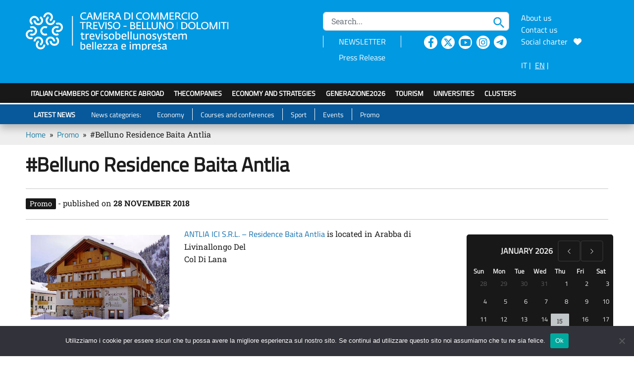

--- FILE ---
content_type: text/html; charset=UTF-8
request_url: https://www.trevisobellunosystem.com/en/news/belluno-residence-baita-antlia-2/
body_size: 26497
content:
<!DOCTYPE html>
<html lang="en-GB" itemscope itemtype="https://schema.org/BlogPosting">

<head>
    <meta charset="UTF-8">
    <meta http-equiv="X-UA-Compatible" content="IE=edge">
    <meta name="viewport" content="width=device-width, initial-scale=1">
        <link rel="icon" href="https://www.trevisobellunosystem.com/favicon-32x32.png" type="image/x-icon" />
    <link rel="shortcut icon" href="https://www.trevisobellunosystem.com/favicon-32x32.png" type="image/x-icon" />
    <title>#Belluno Residence Baita Antlia | Trevisobellunosystem</title>
<meta name='robots' content='max-image-preview:large' />
<link rel="alternate" href="https://www.trevisobellunosystem.com/news/belluno-residence-baita-antlia/" hreflang="it" />
<link rel="alternate" href="https://www.trevisobellunosystem.com/en/news/belluno-residence-baita-antlia-2/" hreflang="en" />
<link rel='dns-prefetch' href='//cdn.jsdelivr.net' />
<link rel='dns-prefetch' href='//cdnjs.cloudflare.com' />
<link rel="alternate" type="application/rss+xml" title="Trevisobellunosystem &raquo; #Belluno Residence Baita Antlia Comments Feed" href="https://www.trevisobellunosystem.com/en/news/belluno-residence-baita-antlia-2/feed/" />
<link rel="alternate" title="oEmbed (JSON)" type="application/json+oembed" href="https://www.trevisobellunosystem.com/wp-json/oembed/1.0/embed?url=https%3A%2F%2Fwww.trevisobellunosystem.com%2Fen%2Fnews%2Fbelluno-residence-baita-antlia-2%2F&#038;lang=en" />
<link rel="alternate" title="oEmbed (XML)" type="text/xml+oembed" href="https://www.trevisobellunosystem.com/wp-json/oembed/1.0/embed?url=https%3A%2F%2Fwww.trevisobellunosystem.com%2Fen%2Fnews%2Fbelluno-residence-baita-antlia-2%2F&#038;format=xml&#038;lang=en" />
<style id='wp-img-auto-sizes-contain-inline-css' type='text/css'>
img:is([sizes=auto i],[sizes^="auto," i]){contain-intrinsic-size:3000px 1500px}
/*# sourceURL=wp-img-auto-sizes-contain-inline-css */
</style>
<link rel='stylesheet' id='sdm-styles-css' href='https://www.trevisobellunosystem.com/wp-content/plugins/simple-download-monitor/css/sdm_wp_styles.css?ver=6.9' type='text/css' media='all' />
<style id='wp-emoji-styles-inline-css' type='text/css'>

	img.wp-smiley, img.emoji {
		display: inline !important;
		border: none !important;
		box-shadow: none !important;
		height: 1em !important;
		width: 1em !important;
		margin: 0 0.07em !important;
		vertical-align: -0.1em !important;
		background: none !important;
		padding: 0 !important;
	}
/*# sourceURL=wp-emoji-styles-inline-css */
</style>
<style id='wp-block-library-inline-css' type='text/css'>
:root{--wp-block-synced-color:#7a00df;--wp-block-synced-color--rgb:122,0,223;--wp-bound-block-color:var(--wp-block-synced-color);--wp-editor-canvas-background:#ddd;--wp-admin-theme-color:#007cba;--wp-admin-theme-color--rgb:0,124,186;--wp-admin-theme-color-darker-10:#006ba1;--wp-admin-theme-color-darker-10--rgb:0,107,160.5;--wp-admin-theme-color-darker-20:#005a87;--wp-admin-theme-color-darker-20--rgb:0,90,135;--wp-admin-border-width-focus:2px}@media (min-resolution:192dpi){:root{--wp-admin-border-width-focus:1.5px}}.wp-element-button{cursor:pointer}:root .has-very-light-gray-background-color{background-color:#eee}:root .has-very-dark-gray-background-color{background-color:#313131}:root .has-very-light-gray-color{color:#eee}:root .has-very-dark-gray-color{color:#313131}:root .has-vivid-green-cyan-to-vivid-cyan-blue-gradient-background{background:linear-gradient(135deg,#00d084,#0693e3)}:root .has-purple-crush-gradient-background{background:linear-gradient(135deg,#34e2e4,#4721fb 50%,#ab1dfe)}:root .has-hazy-dawn-gradient-background{background:linear-gradient(135deg,#faaca8,#dad0ec)}:root .has-subdued-olive-gradient-background{background:linear-gradient(135deg,#fafae1,#67a671)}:root .has-atomic-cream-gradient-background{background:linear-gradient(135deg,#fdd79a,#004a59)}:root .has-nightshade-gradient-background{background:linear-gradient(135deg,#330968,#31cdcf)}:root .has-midnight-gradient-background{background:linear-gradient(135deg,#020381,#2874fc)}:root{--wp--preset--font-size--normal:16px;--wp--preset--font-size--huge:42px}.has-regular-font-size{font-size:1em}.has-larger-font-size{font-size:2.625em}.has-normal-font-size{font-size:var(--wp--preset--font-size--normal)}.has-huge-font-size{font-size:var(--wp--preset--font-size--huge)}.has-text-align-center{text-align:center}.has-text-align-left{text-align:left}.has-text-align-right{text-align:right}.has-fit-text{white-space:nowrap!important}#end-resizable-editor-section{display:none}.aligncenter{clear:both}.items-justified-left{justify-content:flex-start}.items-justified-center{justify-content:center}.items-justified-right{justify-content:flex-end}.items-justified-space-between{justify-content:space-between}.screen-reader-text{border:0;clip-path:inset(50%);height:1px;margin:-1px;overflow:hidden;padding:0;position:absolute;width:1px;word-wrap:normal!important}.screen-reader-text:focus{background-color:#ddd;clip-path:none;color:#444;display:block;font-size:1em;height:auto;left:5px;line-height:normal;padding:15px 23px 14px;text-decoration:none;top:5px;width:auto;z-index:100000}html :where(.has-border-color){border-style:solid}html :where([style*=border-top-color]){border-top-style:solid}html :where([style*=border-right-color]){border-right-style:solid}html :where([style*=border-bottom-color]){border-bottom-style:solid}html :where([style*=border-left-color]){border-left-style:solid}html :where([style*=border-width]){border-style:solid}html :where([style*=border-top-width]){border-top-style:solid}html :where([style*=border-right-width]){border-right-style:solid}html :where([style*=border-bottom-width]){border-bottom-style:solid}html :where([style*=border-left-width]){border-left-style:solid}html :where(img[class*=wp-image-]){height:auto;max-width:100%}:where(figure){margin:0 0 1em}html :where(.is-position-sticky){--wp-admin--admin-bar--position-offset:var(--wp-admin--admin-bar--height,0px)}@media screen and (max-width:600px){html :where(.is-position-sticky){--wp-admin--admin-bar--position-offset:0px}}

/*# sourceURL=wp-block-library-inline-css */
</style><style id='global-styles-inline-css' type='text/css'>
:root{--wp--preset--aspect-ratio--square: 1;--wp--preset--aspect-ratio--4-3: 4/3;--wp--preset--aspect-ratio--3-4: 3/4;--wp--preset--aspect-ratio--3-2: 3/2;--wp--preset--aspect-ratio--2-3: 2/3;--wp--preset--aspect-ratio--16-9: 16/9;--wp--preset--aspect-ratio--9-16: 9/16;--wp--preset--color--black: #000000;--wp--preset--color--cyan-bluish-gray: #abb8c3;--wp--preset--color--white: #ffffff;--wp--preset--color--pale-pink: #f78da7;--wp--preset--color--vivid-red: #cf2e2e;--wp--preset--color--luminous-vivid-orange: #ff6900;--wp--preset--color--luminous-vivid-amber: #fcb900;--wp--preset--color--light-green-cyan: #7bdcb5;--wp--preset--color--vivid-green-cyan: #00d084;--wp--preset--color--pale-cyan-blue: #8ed1fc;--wp--preset--color--vivid-cyan-blue: #0693e3;--wp--preset--color--vivid-purple: #9b51e0;--wp--preset--gradient--vivid-cyan-blue-to-vivid-purple: linear-gradient(135deg,rgb(6,147,227) 0%,rgb(155,81,224) 100%);--wp--preset--gradient--light-green-cyan-to-vivid-green-cyan: linear-gradient(135deg,rgb(122,220,180) 0%,rgb(0,208,130) 100%);--wp--preset--gradient--luminous-vivid-amber-to-luminous-vivid-orange: linear-gradient(135deg,rgb(252,185,0) 0%,rgb(255,105,0) 100%);--wp--preset--gradient--luminous-vivid-orange-to-vivid-red: linear-gradient(135deg,rgb(255,105,0) 0%,rgb(207,46,46) 100%);--wp--preset--gradient--very-light-gray-to-cyan-bluish-gray: linear-gradient(135deg,rgb(238,238,238) 0%,rgb(169,184,195) 100%);--wp--preset--gradient--cool-to-warm-spectrum: linear-gradient(135deg,rgb(74,234,220) 0%,rgb(151,120,209) 20%,rgb(207,42,186) 40%,rgb(238,44,130) 60%,rgb(251,105,98) 80%,rgb(254,248,76) 100%);--wp--preset--gradient--blush-light-purple: linear-gradient(135deg,rgb(255,206,236) 0%,rgb(152,150,240) 100%);--wp--preset--gradient--blush-bordeaux: linear-gradient(135deg,rgb(254,205,165) 0%,rgb(254,45,45) 50%,rgb(107,0,62) 100%);--wp--preset--gradient--luminous-dusk: linear-gradient(135deg,rgb(255,203,112) 0%,rgb(199,81,192) 50%,rgb(65,88,208) 100%);--wp--preset--gradient--pale-ocean: linear-gradient(135deg,rgb(255,245,203) 0%,rgb(182,227,212) 50%,rgb(51,167,181) 100%);--wp--preset--gradient--electric-grass: linear-gradient(135deg,rgb(202,248,128) 0%,rgb(113,206,126) 100%);--wp--preset--gradient--midnight: linear-gradient(135deg,rgb(2,3,129) 0%,rgb(40,116,252) 100%);--wp--preset--font-size--small: 13px;--wp--preset--font-size--medium: 20px;--wp--preset--font-size--large: 36px;--wp--preset--font-size--x-large: 42px;--wp--preset--spacing--20: 0.44rem;--wp--preset--spacing--30: 0.67rem;--wp--preset--spacing--40: 1rem;--wp--preset--spacing--50: 1.5rem;--wp--preset--spacing--60: 2.25rem;--wp--preset--spacing--70: 3.38rem;--wp--preset--spacing--80: 5.06rem;--wp--preset--shadow--natural: 6px 6px 9px rgba(0, 0, 0, 0.2);--wp--preset--shadow--deep: 12px 12px 50px rgba(0, 0, 0, 0.4);--wp--preset--shadow--sharp: 6px 6px 0px rgba(0, 0, 0, 0.2);--wp--preset--shadow--outlined: 6px 6px 0px -3px rgb(255, 255, 255), 6px 6px rgb(0, 0, 0);--wp--preset--shadow--crisp: 6px 6px 0px rgb(0, 0, 0);}:where(.is-layout-flex){gap: 0.5em;}:where(.is-layout-grid){gap: 0.5em;}body .is-layout-flex{display: flex;}.is-layout-flex{flex-wrap: wrap;align-items: center;}.is-layout-flex > :is(*, div){margin: 0;}body .is-layout-grid{display: grid;}.is-layout-grid > :is(*, div){margin: 0;}:where(.wp-block-columns.is-layout-flex){gap: 2em;}:where(.wp-block-columns.is-layout-grid){gap: 2em;}:where(.wp-block-post-template.is-layout-flex){gap: 1.25em;}:where(.wp-block-post-template.is-layout-grid){gap: 1.25em;}.has-black-color{color: var(--wp--preset--color--black) !important;}.has-cyan-bluish-gray-color{color: var(--wp--preset--color--cyan-bluish-gray) !important;}.has-white-color{color: var(--wp--preset--color--white) !important;}.has-pale-pink-color{color: var(--wp--preset--color--pale-pink) !important;}.has-vivid-red-color{color: var(--wp--preset--color--vivid-red) !important;}.has-luminous-vivid-orange-color{color: var(--wp--preset--color--luminous-vivid-orange) !important;}.has-luminous-vivid-amber-color{color: var(--wp--preset--color--luminous-vivid-amber) !important;}.has-light-green-cyan-color{color: var(--wp--preset--color--light-green-cyan) !important;}.has-vivid-green-cyan-color{color: var(--wp--preset--color--vivid-green-cyan) !important;}.has-pale-cyan-blue-color{color: var(--wp--preset--color--pale-cyan-blue) !important;}.has-vivid-cyan-blue-color{color: var(--wp--preset--color--vivid-cyan-blue) !important;}.has-vivid-purple-color{color: var(--wp--preset--color--vivid-purple) !important;}.has-black-background-color{background-color: var(--wp--preset--color--black) !important;}.has-cyan-bluish-gray-background-color{background-color: var(--wp--preset--color--cyan-bluish-gray) !important;}.has-white-background-color{background-color: var(--wp--preset--color--white) !important;}.has-pale-pink-background-color{background-color: var(--wp--preset--color--pale-pink) !important;}.has-vivid-red-background-color{background-color: var(--wp--preset--color--vivid-red) !important;}.has-luminous-vivid-orange-background-color{background-color: var(--wp--preset--color--luminous-vivid-orange) !important;}.has-luminous-vivid-amber-background-color{background-color: var(--wp--preset--color--luminous-vivid-amber) !important;}.has-light-green-cyan-background-color{background-color: var(--wp--preset--color--light-green-cyan) !important;}.has-vivid-green-cyan-background-color{background-color: var(--wp--preset--color--vivid-green-cyan) !important;}.has-pale-cyan-blue-background-color{background-color: var(--wp--preset--color--pale-cyan-blue) !important;}.has-vivid-cyan-blue-background-color{background-color: var(--wp--preset--color--vivid-cyan-blue) !important;}.has-vivid-purple-background-color{background-color: var(--wp--preset--color--vivid-purple) !important;}.has-black-border-color{border-color: var(--wp--preset--color--black) !important;}.has-cyan-bluish-gray-border-color{border-color: var(--wp--preset--color--cyan-bluish-gray) !important;}.has-white-border-color{border-color: var(--wp--preset--color--white) !important;}.has-pale-pink-border-color{border-color: var(--wp--preset--color--pale-pink) !important;}.has-vivid-red-border-color{border-color: var(--wp--preset--color--vivid-red) !important;}.has-luminous-vivid-orange-border-color{border-color: var(--wp--preset--color--luminous-vivid-orange) !important;}.has-luminous-vivid-amber-border-color{border-color: var(--wp--preset--color--luminous-vivid-amber) !important;}.has-light-green-cyan-border-color{border-color: var(--wp--preset--color--light-green-cyan) !important;}.has-vivid-green-cyan-border-color{border-color: var(--wp--preset--color--vivid-green-cyan) !important;}.has-pale-cyan-blue-border-color{border-color: var(--wp--preset--color--pale-cyan-blue) !important;}.has-vivid-cyan-blue-border-color{border-color: var(--wp--preset--color--vivid-cyan-blue) !important;}.has-vivid-purple-border-color{border-color: var(--wp--preset--color--vivid-purple) !important;}.has-vivid-cyan-blue-to-vivid-purple-gradient-background{background: var(--wp--preset--gradient--vivid-cyan-blue-to-vivid-purple) !important;}.has-light-green-cyan-to-vivid-green-cyan-gradient-background{background: var(--wp--preset--gradient--light-green-cyan-to-vivid-green-cyan) !important;}.has-luminous-vivid-amber-to-luminous-vivid-orange-gradient-background{background: var(--wp--preset--gradient--luminous-vivid-amber-to-luminous-vivid-orange) !important;}.has-luminous-vivid-orange-to-vivid-red-gradient-background{background: var(--wp--preset--gradient--luminous-vivid-orange-to-vivid-red) !important;}.has-very-light-gray-to-cyan-bluish-gray-gradient-background{background: var(--wp--preset--gradient--very-light-gray-to-cyan-bluish-gray) !important;}.has-cool-to-warm-spectrum-gradient-background{background: var(--wp--preset--gradient--cool-to-warm-spectrum) !important;}.has-blush-light-purple-gradient-background{background: var(--wp--preset--gradient--blush-light-purple) !important;}.has-blush-bordeaux-gradient-background{background: var(--wp--preset--gradient--blush-bordeaux) !important;}.has-luminous-dusk-gradient-background{background: var(--wp--preset--gradient--luminous-dusk) !important;}.has-pale-ocean-gradient-background{background: var(--wp--preset--gradient--pale-ocean) !important;}.has-electric-grass-gradient-background{background: var(--wp--preset--gradient--electric-grass) !important;}.has-midnight-gradient-background{background: var(--wp--preset--gradient--midnight) !important;}.has-small-font-size{font-size: var(--wp--preset--font-size--small) !important;}.has-medium-font-size{font-size: var(--wp--preset--font-size--medium) !important;}.has-large-font-size{font-size: var(--wp--preset--font-size--large) !important;}.has-x-large-font-size{font-size: var(--wp--preset--font-size--x-large) !important;}
/*# sourceURL=global-styles-inline-css */
</style>

<style id='classic-theme-styles-inline-css' type='text/css'>
/*! This file is auto-generated */
.wp-block-button__link{color:#fff;background-color:#32373c;border-radius:9999px;box-shadow:none;text-decoration:none;padding:calc(.667em + 2px) calc(1.333em + 2px);font-size:1.125em}.wp-block-file__button{background:#32373c;color:#fff;text-decoration:none}
/*# sourceURL=/wp-includes/css/classic-themes.min.css */
</style>
<link rel='stylesheet' id='cookie-notice-front-css' href='https://www.trevisobellunosystem.com/wp-content/plugins/cookie-notice/css/front.min.css?ver=2.5.11' type='text/css' media='all' />
<link rel='stylesheet' id='extensive-vc-main-style-css' href='https://www.trevisobellunosystem.com/wp-content/plugins/extensive-vc-addon/assets/css/main.min.css?ver=6.9' type='text/css' media='all' />
<link rel='stylesheet' id='ionicons-css' href='https://www.trevisobellunosystem.com/wp-content/plugins/extensive-vc-addon/assets/css/ion-icons/css/ionicons.min.css?ver=6.9' type='text/css' media='all' />
<link rel='stylesheet' id='fa_icon-css' href='https://cdnjs.cloudflare.com/ajax/libs/font-awesome/6.4.2/css/all.min.css?ver=6.9' type='text/css' media='all' />
<link rel='stylesheet' id='bootstrap_icon-css' href='https://cdn.jsdelivr.net/npm/bootstrap-icons@1.8.1/font/bootstrap-icons.css?ver=6.9' type='text/css' media='all' />
<link rel='stylesheet' id='bootstrap_css-css' href='https://cdn.jsdelivr.net/npm/bootstrap@5.2.1/dist/css/bootstrap.min.css?ver=6.9' type='text/css' media='all' />
<link rel='stylesheet' id='flag_icon-css' href='https://cdn.jsdelivr.net/gh/lipis/flag-icons@6.6.6/css/flag-icons.min.css?ver=6.9' type='text/css' media='all' />
<link rel='stylesheet' id='style_css-css' href='https://www.trevisobellunosystem.com/wp-content/themes/CustomBootstrap/css/style.css?ver=1.3.1' type='text/css' media='all' />
<link rel='stylesheet' id='layout_css-css' href='https://www.trevisobellunosystem.com/wp-content/themes/CustomBootstrap/css/layout.css?ver=1.3.2' type='text/css' media='all' />
<link rel='stylesheet' id='custom_css-css' href='https://www.trevisobellunosystem.com/wp-content/themes/CustomBootstrap/css/custom.css?ver=1.4.4' type='text/css' media='all' />
<link rel='stylesheet' id='js_composer_front-css' href='//www.trevisobellunosystem.com/wp-content/uploads/js_composer/js_composer_front_custom.css?ver=8.4.1' type='text/css' media='all' />
<script type="text/javascript" id="cookie-notice-front-js-before">
/* <![CDATA[ */
var cnArgs = {"ajaxUrl":"https:\/\/www.trevisobellunosystem.com\/wp-admin\/admin-ajax.php","nonce":"2c4f2443bf","hideEffect":"fade","position":"bottom","onScroll":false,"onScrollOffset":100,"onClick":false,"cookieName":"cookie_notice_accepted","cookieTime":31536000,"cookieTimeRejected":2592000,"globalCookie":false,"redirection":false,"cache":false,"revokeCookies":false,"revokeCookiesOpt":"automatic"};

//# sourceURL=cookie-notice-front-js-before
/* ]]> */
</script>
<script type="text/javascript" src="https://www.trevisobellunosystem.com/wp-content/plugins/cookie-notice/js/front.min.js?ver=2.5.11" id="cookie-notice-front-js"></script>
<script type="text/javascript" src="https://www.trevisobellunosystem.com/wp-includes/js/jquery/jquery.min.js?ver=3.7.1" id="jquery-core-js"></script>
<script type="text/javascript" src="https://www.trevisobellunosystem.com/wp-includes/js/jquery/jquery-migrate.min.js?ver=3.4.1" id="jquery-migrate-js"></script>
<script type="text/javascript" id="sdm-scripts-js-extra">
/* <![CDATA[ */
var sdm_ajax_script = {"ajaxurl":"https://www.trevisobellunosystem.com/wp-admin/admin-ajax.php"};
//# sourceURL=sdm-scripts-js-extra
/* ]]> */
</script>
<script type="text/javascript" src="https://www.trevisobellunosystem.com/wp-content/plugins/simple-download-monitor/js/sdm_wp_scripts.js?ver=6.9" id="sdm-scripts-js"></script>
<script type="text/javascript" src="https://cdn.jsdelivr.net/npm/bootstrap@5.2.1/dist/js/bootstrap.bundle.min.js?ver=6.9" id="bootstrap-js"></script>
<script type="text/javascript" src="https://www.trevisobellunosystem.com/wp-content/themes/CustomBootstrap/js/custom.js?ver=6.4.4" id="custom-js"></script>
<script></script>
<!-- OG: 3.3.8 --><link rel="image_src" href="/tvsys/img/notizie/baitaantlia_trevisobellunosystem.jpg"><meta name="msapplication-TileImage" content="/tvsys/img/notizie/baitaantlia_trevisobellunosystem.jpg">
<meta property="og:image" content="/tvsys/img/notizie/baitaantlia_trevisobellunosystem.jpg"><meta property="og:image:width" content="100"><meta property="og:image:height" content="100"><meta property="og:description" content="ANTLIA ICI S.R.L. - Residence Baita Antlia is located in Arabba di Livinallongo Del Col Di Lana"><meta property="og:type" content="article"><meta property="og:locale" content="en_GB"><meta property="og:site_name" content="Trevisobellunosystem"><meta property="og:title" content="#Belluno Residence Baita Antlia"><meta property="og:url" content="https://www.trevisobellunosystem.com/en/news/belluno-residence-baita-antlia-2/"><meta property="og:updated_time" content="2022-12-13T11:55:13+01:00">
<meta property="article:tag" content="Tourism"><meta property="article:published_time" content="2018-11-28T10:29:00+00:00"><meta property="article:modified_time" content="2022-12-13T10:55:13+00:00"><meta property="article:section" content="Promo"><meta property="article:author:first_name" content="tbsys bot"><meta property="article:author:last_name" content="tbsys bot"><meta property="article:author:username" content="tbsys bot">
<meta property="twitter:partner" content="ogwp"><meta property="twitter:card" content="summary"><meta property="twitter:image" content="/tvsys/img/notizie/baitaantlia_trevisobellunosystem.jpg"><meta property="twitter:title" content="#Belluno Residence Baita Antlia"><meta property="twitter:description" content="ANTLIA ICI S.R.L. - Residence Baita Antlia is located in Arabba di Livinallongo Del Col Di Lana"><meta property="twitter:url" content="https://www.trevisobellunosystem.com/en/news/belluno-residence-baita-antlia-2/"><meta property="twitter:label1" content="Reading time"><meta property="twitter:data1" content="Less than a minute">
<meta itemprop="image" content="/tvsys/img/notizie/baitaantlia_trevisobellunosystem.jpg"><meta itemprop="name" content="#Belluno Residence Baita Antlia"><meta itemprop="description" content="ANTLIA ICI S.R.L. - Residence Baita Antlia is located in Arabba di Livinallongo Del Col Di Lana"><meta itemprop="datePublished" content="2018-11-28"><meta itemprop="dateModified" content="2022-12-13T10:55:13+00:00">
<meta property="profile:first_name" content="tbsys bot"><meta property="profile:last_name" content="tbsys bot"><meta property="profile:username" content="tbsys bot">
<!-- /OG -->

<link rel="https://api.w.org/" href="https://www.trevisobellunosystem.com/wp-json/" /><link rel="alternate" title="JSON" type="application/json" href="https://www.trevisobellunosystem.com/wp-json/wp/v2/posts/33512" /><link rel="EditURI" type="application/rsd+xml" title="RSD" href="https://www.trevisobellunosystem.com/xmlrpc.php?rsd" />
<meta name="generator" content="WordPress 6.9" />
<link rel="canonical" href="https://www.trevisobellunosystem.com/en/news/belluno-residence-baita-antlia-2/" />
<link rel='shortlink' href='https://www.trevisobellunosystem.com/?p=33512' />
<meta name="description" content="Economic Portal of the Chamber of Commerce of Treviso: news, events, training, schools, university, job opportunities, economic analysis, services for enterprises, institutions, individuals and professional consultancy for foreign investors and corporations.">
<meta name="keywords" content="treviso belluno economy, economic data analysis treviso - belluno, treviso belluno events, treviso university,  treviso belluno training and schools, treviso belluno job opportunities, treviso events, treviso university, treviso schools, treviso training, treviso job opportunities">

<!-- BEGIN recaptcha, injected by plugin wp-recaptcha-integration  -->

<!-- END recaptcha -->
<meta name="generator" content="Powered by WPBakery Page Builder - drag and drop page builder for WordPress."/>
<noscript><style>.lazyload[data-src]{display:none !important;}</style></noscript><style>.lazyload{background-image:none !important;}.lazyload:before{background-image:none !important;}</style><meta name="redi-version" content="1.2.7" /><noscript><style> .wpb_animate_when_almost_visible { opacity: 1; }</style></noscript></head>

<body class="wp-singular post-template-default single single-post postid-33512 single-format-standard wp-theme-CustomBootstrap cookies-not-set extensive-vc-1.9.1 wpb-js-composer js-comp-ver-8.4.1 vc_responsive">
    <!-- Matomo -->
    <script>
        var _paq = window._paq = window._paq || [];
        /* tracker methods like "setCustomDimension" should be called before "trackPageView" */
        _paq.push(['trackPageView']);
        _paq.push(['enableLinkTracking']);
        (function() {
            var u = "https://matomo.t2i.it/";
            _paq.push(['setTrackerUrl', u + 'matomo.php']);
            _paq.push(['setSiteId', '2']);
            var d = document,
                g = d.createElement('script'),
                s = d.getElementsByTagName('script')[0];
            g.async = true;
            g.src = u + 'matomo.js';
            s.parentNode.insertBefore(g, s);
        })();
    </script>
    <!-- End Matomo Code -->
    <header>
        <div class="jumbotron bg-layout desktop">
            <div class="container text-white">
                <div class="row py-4">

                    <div class="col-md-6 col-sm-7 col-xs-12">
                        <a href="/en/" title="Home page - CCIAA Treviso-Belluno" class="pad-brand">
                            <img src="[data-uri]" style="max-width:100%" class="visible-print-block logo-print lazyload" alt="Logo della Camera di Commercio di Treviso-Belluno - Link per tornare alla Home Page" data-src="/wp-content/uploads/2022/05/logoTvSys.png" decoding="async" data-eio-rwidth="458" data-eio-rheight="78"><noscript><img src="/wp-content/uploads/2022/05/logoTvSys.png" style="max-width:100%" class="visible-print-block logo-print" alt="Logo della Camera di Commercio di Treviso-Belluno - Link per tornare alla Home Page" data-eio="l"></noscript>
                        </a>
                    </div>
                    <div class="col-md-4 col-sm-3 col-xs-12 hidden-xs">
                        <div id="searchbarHeader" class="position-relative">
                            <form action="https://www.trevisobellunosystem.com/en/" method="get" name="frmCercanelsito" class="no_margin no_padding">    
            <label class="goaway">Search...</label>
            <input class="form-control form-small search_input" value="" placeholder=" Search..." maxlength="200"  name="s">
            <img alt="immagine cerca nel sito" src="[data-uri]"  class="lente_cerca lazyload" onclick="submitCerca();" title="Website search" data-src="/wp-content/uploads/2022/05/search.png" decoding="async" data-eio-rwidth="22" data-eio-rheight="23"><noscript><img alt="immagine cerca nel sito" src="/wp-content/uploads/2022/05/search.png"  class="lente_cerca" onclick="submitCerca();" title="Website search" data-eio="l"></noscript>
    </form>                        </div>
                        <div class="nav_tools clearfix" style="width:100%; height: 40px; line-height:40px;  ">
                            <div class="row no-gutters" style="line-height: 1.5em; padding-top:10px;">
                                <div class="col">
                                    <div class="text-center" style="border-left:1px solid #FFFFFF;border-right:1px solid #FFFFFF;float:left; width:90%">
                                        <a href="/en/newsletter_/" class="text-white font-normal" title="Iscriviti alla newsletter mensile">NEWSLETTER</a><br>
                                    </div>
                                    <div class="text-center pt-2" style="float:left; width:90%">
                                        <a href="/en/press-release/" class="text-white font-normal" title="Comunicati stampa" >Press Release</a></li>     
                                      </div>                                        
                                </div>
                                <div class="col nav_social text-center">
                                    <div style="float:left; width:20%;">
                                        <a target="_blank" href="https://www.facebook.com/TrevisoBellunosystemEnglish/" title="sito esterno: Seguici su Facebook"><i class="fa-brands fa-facebook-f  text-layout"></i></a>
                                    </div>
                                    <div style="float:left; width:20%;">
                                        <a target="_blank" href="https://twitter.com/trevisobelluno/" title="sito esterno: Seguici su Twitter"><i class="fa-brands fa-x-twitter  text-layout"></i></a>
                                    </div>
                                    <div style="float:left; width:20%;">
                                        <a target="_blank" href="https://www.youtube.com/channel/UCQ-QY2jINE_XXETqN2C58Kw" title="sito esterno: Seguici su Youtube"><i class="fa-brands fa-youtube  text-layout"></i></a>
                                    </div>
                                    <div style="float:left; width:20%;">
                                        <a target="_blank" href="https://www.instagram.com/trevisobellunosystem/" title="sito esterno: Seguici su Instagram"><i class="fa-brands fa-instagram  text-layout"></i></a>
                                    </div>
                                    <div style="float:left; width:20%;">
                                        <a target="_blank" class="telegram" href="https://t.me/s/trevisobellunosystem" title="sito esterno: Seguici su Telegram"><i class="fa-brands fa-telegram  bg-layout"></i></a>
                                    </div>
                                </div>
                            </div>
                        </div>
                    </div>
                    <div class="col-md-2 col-sm-2 col-xs-12 hidden-xs">
                        <div class="position-relative">
                            <ul id="menu_search">
                                                                <li> <a href="/en/about-us/" title="About us" >About us</a></li>
                                                                <li> <a href="/en/contact-us/" title="Contatti" >Contact us</a></li>
                                                                <li><a href="/wp-content/uploads/2008/07/THE-SOCIAL-RESPONSIBILITY-CHARTER-TBSYSTEM-ENG.pdf" c target="_blank" title="pdf: The Social Responsibility Charter">Social charter &nbsp;&nbsp;<i class="fa-solid fa-heart"></i></a>
                                </li>
                                <!--<li> <a href="/comunicati-stampa/" title="Comunicati stampa" >Comunicati stampa</a></li>-->
                            </ul>
                                                        <br>
                            <a href="https://www.trevisobellunosystem.com/news/belluno-residence-baita-antlia/" title="versione italiana" class="active" style="color: #FFFFFF;">IT</a>&nbsp;|&nbsp;
                            <a href="/en/" title="English version" class="active" style="color: #FFFFFF; text-decoration:underline !important">EN</a>&nbsp;|&nbsp;

                        </div>
                    </div>
                </div>
            </div>
        </div>
        <nav class="navbar navbar-expand-lg navbar-light desktop" id="main_menu">
            <div class="collapse navbar-collapse container">
                <ul id="custom_main_menu_desktop" class="navbar-nav me-auto mb-2 mb-lg-0 col-md-12">
                                        <li class="menu-item menu-item-type-custom menu-item-object-custom nav-item font-normal "><a href="/en/italian-chambers-of-commerce/" title="Italian Chambers of Commerce Abroad">Italian Chambers of Commerce Abroad</a></li>
                                        <li class="menu-item menu-item-type-custom menu-item-object-custom  nav-item font-normal "><a href="/en/venetodotcom-en/" title="Venetodotcom">TheCompanies</a></li>
                                        <li class="menu-item menu-item-type-custom menu-item-object-custom nav-item font-normal "><a href="/en/economy-and-strategies/" title="Turismo">Economy and strategies</a></li>
                                        <li class="menu-item menu-item-type-custom menu-item-object-custom nav-item font-normal "><a href="/en/generazione-2026-2/" title="Generazione 2026">GenerAZIONE2026</a></li>

                                        <li class="menu-item menu-item-type-custom menu-item-object-custom nav-item font-normal "><a href="/en/tourism/" title="Turismo">Tourism</a></li>
                                                            <!--<li class="menu-item menu-item-type-custom menu-item-object-custom  nav-item font-normal "><a href="/universita-e-formazione/" title="Scuola">Scuola</a></li>-->
                                        <!--<li class="menu-item menu-item-type-custom menu-item-object-custom  nav-item font-normal "><a href="/lavoro-e-occupazione/" title="Lavoro">Lavoro</a></li>-->


                                        <li class="menu-item menu-item-type-custom menu-item-object-custom  nav-item font-normal "><a href="/en/homepage-english/university-and-education-courses-in-treviso-and-belluno/" title="Universities">Universities</a></li>


                                        <li class="menu-item menu-item-type-custom menu-item-object-custom  nav-item font-normal "><a href="/en/districts-and-territory/" title="Clusters and territory">Clusters</a></li>
                </ul>
            </div>
        </nav>
        <nav class="navbar navbar-expand-lg navbar-light menuNewsDesktop bg-secondary desktop" id="news_menu">
            <div class="collapse navbar-collapse container">
                <ul id="custom_menu_desktop" class="navbar-nav me-auto mb-2 mb-lg-0 col-md-12">
                                                            <li id="menu-item-121" class="menu-item menu-item-type-custom menu-item-object-custom menu-item-121 nav-item " style="border-right:none; "><a href="/featured/" title="primo piano"><strong>LATEST NEWS</strong></a></li>
                                        <li id="menu-item-1212" class="menu-item menu-item-type-custom menu-item-object-custom menu-item-121 nav-item" style="border-right:none"><a title="primo piano" style="text-transform:none;">News categories:</a></li>

                    <li id="menu-item-116" class="menu-item menu-item-type-custom menu-item-object-custom menu-item-116 nav-item "><a href="/en/categoria/economy/" title="Economy">Economy</a></li>
                                        <li id="menu-item-117" class="menu-item menu-item-type-custom menu-item-object-custom menu-item-117 nav-item "><a href="/en/categoria/courses-and-conferences/" title="Courses and conferences">Courses and conferences</a></li>
                                        <li id="menu-item-118" class="menu-item menu-item-type-custom menu-item-object-custom menu-item-118 nav-item "><a href="/en/categoria/sports/" title="sport">Sport</a></li>
                                        <li id="menu-item-119" class="menu-item menu-item-type-custom menu-item-object-custom menu-item-119 nav-item "><a href="/en/categoria/events/" title="Events">Events</a></li>
                                        <li id="menu-item-120" class="menu-item menu-item-type-custom menu-item-object-custom menu-item-120 nav-item "><a href="/en/categoria/promo_en/" title="promo">Promo</a></li>
                                        <!--<li class="menu-item menu-item-type-custom menu-item-object-custom  nav-item "><a href="/news-dalleuropa/" title="promo">Europa</a></li>-->
                </ul>
            </div>
        </nav>
        <!-- Mobile -->
        <section class="mobile" id="navbar_mobile">
            <nav class="navbar navbar-light py-3">
                <div class="container">
                    <div class="col-md-10 col-xs-10" id="logo_mobile">
                        <a href="/" title="Home page - CCIAA Treviso-Belluno" class="pad-brand">
                            <img src="[data-uri]" style="max-width:100%" class="visible-print-block logo-print lazyload" alt="Logo della Camera di Commercio di Treviso-Belluno - Link per tornare alla Home Page" data-src="/wp-content/uploads/2022/05/logoTvSys.png" decoding="async" data-eio-rwidth="458" data-eio-rheight="78"><noscript><img src="/wp-content/uploads/2022/05/logoTvSys.png" style="max-width:100%" class="visible-print-block logo-print" alt="Logo della Camera di Commercio di Treviso-Belluno - Link per tornare alla Home Page" data-eio="l"></noscript>
                        </a>
                    </div>
                    <div class="container-fluid">
                        <div class="navbar-toggler first-button" id="burger_mobile" role="button" data-mdb-toggle="collapse" data-mdb-target="#navbarToggleExternalContent9" aria-controls="navbarToggleExternalContent9" aria-expanded="false" aria-label="Toggle navigation">
                            <div class="animated-icon1"><span></span><span></span><span></span></div>
                        </div>
                    </div>
                </div>
            </nav>
            <div class=" row " style="    --bs-gutter-x: 0rem;">
                <div class="col-10" style="background-color:#181818; padding-right:0px">
                    <div id="searchbarHeader" class="position-relative" style="padding:4px">
                        <form action="https://www.trevisobellunosystem.com/en/" method="get" name="frmCercanelsito" class="no_margin no_padding">    
            <label class="goaway">Search...</label>
            <input class="form-control form-small search_input" value="" placeholder=" Search..." maxlength="200"  name="s">
            <img alt="immagine cerca nel sito" src="[data-uri]"  class="lente_cerca lazyload" onclick="submitCerca();" title="Website search" data-src="/wp-content/uploads/2022/05/search.png" decoding="async" data-eio-rwidth="22" data-eio-rheight="23"><noscript><img alt="immagine cerca nel sito" src="/wp-content/uploads/2022/05/search.png"  class="lente_cerca" onclick="submitCerca();" title="Website search" data-eio="l"></noscript>
    </form>                    </div>
                </div>
                <div class="col-2" style="background-color:#181818; display: flex; align-items: center; justify-content: center;padding-left:0px">
                    <div>
                        <a href="https://www.trevisobellunosystem.com/news/belluno-residence-baita-antlia/" title="sito in italiano" class="p0 m0">
                            <img src="[data-uri]" alt="bandiera italiana" width="25" style="    margin-bottom: 6px;" data-src="https://www.trevisobellunosystem.com//tvsys/img/flag_ITA_on.gif" decoding="async" class="lazyload" data-eio-rwidth="21" data-eio-rheight="14"><noscript><img src="https://www.trevisobellunosystem.com//tvsys/img/flag_ITA_on.gif" alt="bandiera italiana" width="25" style="    margin-bottom: 6px;" data-eio="l"></noscript>
                        </a>
                    </div>
                </div>
            </div>
            <div class="collapse shadow" id="navbarToggleExternalContent9" style="background-color: #666666;overflow: hidden;">
                <div class=" row">
                    <div class="d-flex justify-content-center p-1" style="color:#aaaaaa">
                        <a href="https://www.trevisobellunosystem.com/en/about-us/" class="m-0 d-inline" title="Economia">About us</a>&nbsp;|&nbsp;
                        <a href="https://www.trevisobellunosystem.com/en/contact-us/" class=" m-0 d-inline" title="GenerAZIONE2026">Contact us</a>&nbsp;|&nbsp;
                        <span style="color: #dddddd;">lang:</span>&nbsp;
                        <a href="/" style=" color:#666666" class=" m-0 d-inline" title="sito in italiano"><img src="[data-uri]" alt="bandiera italiana" data-src="https://www.trevisobellunosystem.com//tvsys/img/flag_ITA_off.gif" decoding="async" class="lazyload" data-eio-rwidth="21" data-eio-rheight="14"><noscript><img src="https://www.trevisobellunosystem.com//tvsys/img/flag_ITA_off.gif" alt="bandiera italiana" data-eio="l"></noscript></a>&nbsp;-&nbsp;
                        <a href="/en/" class=" m-0 d-inline" style="text-decoration: underline;" title="website in english"><img src="[data-uri]" alt="bandiera inglese" data-src="https://www.trevisobellunosystem.com//tvsys/img/flag_GB_on.gif" decoding="async" class="lazyload" data-eio-rwidth="21" data-eio-rheight="14"><noscript><img src="https://www.trevisobellunosystem.com//tvsys/img/flag_GB_on.gif" alt="bandiera inglese" data-eio="l"></noscript></a>
                    </div>
                    <div class="col-6" style="background-color:#292a2e">
                        <span class="text-white" style="font-weight: bold; border-bottom:1px solid #ffffff; margin-left:12px;margin-top:8px; margin-top: 12px;   margin-bottom: 7px;display: block;width: 60%; ">Sections</span>
                        <a href="https://www.trevisobellunosystem.com/en/italian-chambers-of-commerce/" class="btn btn-link btn-block m-0 text-start" title="Italian Chambers of Commerce Abroad">Italian Chambers of Commerce Abroad</a>
                        <a href="https://www.trevisobellunosystem.com/en/venetodotcom-en/" class="btn btn-link btn-block m-0 text-start" title="TheCompanies">TheCompanies</a>
                        <a href="https://www.trevisobellunosystem.com/en/economy-and-strategies/" class="btn btn-link btn-block m-0 text-start" title="Economy and strategies">Economy and strategies</a>
                        <a href="https://www.trevisobellunosystem.com/en/generazione-2026-2/" class="btn btn-link btn-block m-0 text-start" title="GenerAZIONE2026">GenerAZIONE2026</a>
                        <a href="https://www.trevisobellunosystem.com/en/tourism/" class="btn btn-link btn-block m-0 text-start" title="Tourism">Tourism</a>
                        <a href="https://www.trevisobellunosystem.com/en/homepage-english/university-and-education-courses-in-treviso-and-belluno/" class="btn btn-link btn-block m-0 text-start" title="Tourism">Universities</a>

                        <a href="https://www.trevisobellunosystem.com/en/districts-and-territory/" class="btn btn-link btn-block m-0 text-start" title="Districts and territory">Clusters</a>
                    </div>
                    <div class="col-6" style="background-color:#181818">
                        <span class="text-white" style="font-weight: bold; border-bottom:1px solid #ffffff; margin-left:12px;margin-top:8px; margin-top: 12px;   margin-bottom: 7px;display: block;width: 60%; ">News</span>
                        <a href="https://www.trevisobellunosystem.com/en/categoria/economy/" class="btn btn-link btn-block m-0 text-start" title="Economia">Economy</a>
                        <a href="https://www.trevisobellunosystem.com/en/categoria/courses-and-conferences/" class="btn btn-link btn-block m-0 text-start" title="Convegni e corsi">Courses and conferences</a>
                        <a href="https://www.trevisobellunosystem.com/en/categoria/sports/" class="btn btn-link btn-block m-0 text-start" title="Sport">Sport</a>
                        <a href="https://www.trevisobellunosystem.com/en/categoria/events/" class="btn btn-link btn-block m-0 text-start" title="Eventi">Events</a>
                        <a href="/en/categoria/promo_en/" class="btn btn-link btn-block m-0 text-start" title="Promo">Promo</a>
                    </div>
                </div>
                <div class="d-flex justify-content-center p-1" style="color:#aaaaaa">
                    <a href="/en/newsletter_/" class=" m-0 d-inline" title="Newsletter">NEWSLETTER</a>&nbsp;|&nbsp;
                </div>
            </div>
            </div>
            <div class="collapse" id="navbarToggleExternalContent9">
                <div class="shadow-3">
                    <hr style="    border: none;height: 10px;background: #f2f2f2;">
                    <a href="/en/about-us/" class="btn btn-link btn-block m-0" title="Economia">About us</a>
                    <a href="/en/contact-us/" class="btn btn-link btn-block m-0" title="GenerAZIONE2026">Contact us</a>
                    <!--<a href="/comunicati-stampa/" class="btn btn-link btn-block m-0" title="Turismo">Comunicati stampa</a>-->
                    <hr style="    border: none;height: 10px;background: #f2f2f2;">
                    <a href="/categoria/economia" class="btn btn-link btn-block m-0" title="Economia">Economia</a>
                    <a href="/categoria/corsi-e-convegni/" class="btn btn-link btn-block m-0" title="Convegni e corsi">Convegni e corsi</a>
                    <a href="/categoria/sport" class="btn btn-link btn-block m-0" title="Sport">Sport</a>
                    <a href="/categoria/eventi" class="btn btn-link btn-block m-0" title="Eventi">Eventi</a>
                    <a href="/categoria/promo" class="btn btn-link btn-block m-0" title="Promo">Promo</a>
                    <a href="/news-dalleuropa/" class="btn btn-link btn-block m-0" title="Europa">Europa</a>
                </div>
            </div>
        </section>
        <div id="secondoMenuMobile">
            <div id="custom_menu_mobile" class="navbar-nav me-auto mb-2 mb-lg-0"><ul>
<li class="page_item page-item-714 page_item_has_children"><a href="https://www.trevisobellunosystem.com/en/">Homepage</a>
<ul class='children'>
	<li class="page_item page-item-61966"><a href="https://www.trevisobellunosystem.com/en/homepage-english/university-and-education-courses-in-treviso-and-belluno/">University and Education: courses in Treviso and Belluno</a></li>
</ul>
</li>
<li class="page_item page-item-45932"><a href="https://www.trevisobellunosystem.com/en/districts-and-territory/">Clusters and territory</a></li>
<li class="page_item page-item-45424"><a href="https://www.trevisobellunosystem.com/en/newsletter_/">Newsletter</a></li>
<li class="page_item page-item-45406 page_item_has_children"><a href="https://www.trevisobellunosystem.com/en/economy-and-strategies/">Economy and strategies</a>
<ul class='children'>
	<li class="page_item page-item-63080"><a href="https://www.trevisobellunosystem.com/en/economy-and-strategies/the-point-column/">The Point column</a></li>
	<li class="page_item page-item-54409"><a href="https://www.trevisobellunosystem.com/en/economy-and-strategies/sustainability-and-innovation/">Sustainability and innovation</a></li>
	<li class="page_item page-item-63083 page_item_has_children"><a href="https://www.trevisobellunosystem.com/en/economy-and-strategies/investing-in-treviso/">Why invest in Treviso and Belluno?</a>
	<ul class='children'>
		<li class="page_item page-item-63105"><a href="https://www.trevisobellunosystem.com/en/economy-and-strategies/investing-in-treviso/1-introductory-remarks/">1. Introductory remarks</a></li>
		<li class="page_item page-item-63109"><a href="https://www.trevisobellunosystem.com/en/economy-and-strategies/investing-in-treviso/2-context-based-attractiveness-of-treviso-economic-system/">2. Context-based attractiveness of Treviso economic system</a></li>
		<li class="page_item page-item-63111"><a href="https://www.trevisobellunosystem.com/en/economy-and-strategies/investing-in-treviso/3-context-factors-within-treviso-economic-system/">3. Context factors within Treviso economic system</a></li>
		<li class="page_item page-item-63114"><a href="https://www.trevisobellunosystem.com/en/economy-and-strategies/investing-in-treviso/4-factors-related-to-sectoral-structure-within-treviso-production-system/">4. Factors related to sectoral structure within Treviso production system</a></li>
		<li class="page_item page-item-63116"><a href="https://www.trevisobellunosystem.com/en/economy-and-strategies/investing-in-treviso/5-further-factors-related-to-sectoral-structur/">5. Further factors related to sectoral structur</a></li>
		<li class="page_item page-item-63118"><a href="https://www.trevisobellunosystem.com/en/economy-and-strategies/investing-in-treviso/6-concluding-remarks-for-economic-operators/">6. Concluding remarks for economic operators</a></li>
		<li class="page_item page-item-63120"><a href="https://www.trevisobellunosystem.com/en/economy-and-strategies/investing-in-treviso/7-concluding-remarks-concerning-human-resources/">7. Concluding remarks concerning human resources</a></li>
		<li class="page_item page-item-63122"><a href="https://www.trevisobellunosystem.com/en/economy-and-strategies/investing-in-treviso/8-concluding-remarks-concerning-economic-and-financial-resources/">8. Concluding remarks concerning economic and financial resources</a></li>
		<li class="page_item page-item-63124"><a href="https://www.trevisobellunosystem.com/en/economy-and-strategies/investing-in-treviso/9-overall-conclusions/">9. Overall conclusions</a></li>
		<li class="page_item page-item-63126"><a href="https://www.trevisobellunosystem.com/en/economy-and-strategies/investing-in-treviso/10-summary-of-strenghts/">10. SUMMARY OF STRENGHTS</a></li>
		<li class="page_item page-item-63128"><a href="https://www.trevisobellunosystem.com/en/economy-and-strategies/investing-in-treviso/11-attractiveness-of-treviso-system-context-update/">11. Attractiveness&#8217; of Treviso system context update</a></li>
		<li class="page_item page-item-63130"><a href="https://www.trevisobellunosystem.com/en/economy-and-strategies/investing-in-treviso/12-the-treviso-system-at-a-glance/">12. The Treviso system at a glance</a></li>
		<li class="page_item page-item-63132"><a href="https://www.trevisobellunosystem.com/en/economy-and-strategies/investing-in-treviso/13-the-map-of-territorial-excellences/">13. The map of territorial excellences</a></li>
	</ul>
</li>
</ul>
</li>
<li class="page_item page-item-21889 page_item_has_children"><a href="https://www.trevisobellunosystem.com/en/venetodotcom-en/">TheCompanies</a>
<ul class='children'>
	<li class="page_item page-item-21892"><a href="https://www.trevisobellunosystem.com/en/venetodotcom-en/azienda/">Company</a></li>
</ul>
</li>
<li class="page_item page-item-23981"><a href="https://www.trevisobellunosystem.com/en/featured/">Featured</a></li>
<li class="page_item page-item-21905"><a href="https://www.trevisobellunosystem.com/en/about-us/">About Us</a></li>
<li class="page_item page-item-21907"><a href="https://www.trevisobellunosystem.com/en/contact-us/">Contact us</a></li>
<li class="page_item page-item-45953"><a href="https://www.trevisobellunosystem.com/en/generazione-2026-2/">GenerAZIONE 2026</a></li>
<li class="page_item page-item-65602"><a href="https://www.trevisobellunosystem.com/en/press-release/">Press Release</a></li>
<li class="page_item page-item-51928"><a href="https://www.trevisobellunosystem.com/en/italian-chambers-of-commerce/">Italian Chambers of Commerce Abroad</a></li>
<li class="page_item page-item-46069 page_item_has_children"><a href="https://www.trevisobellunosystem.com/en/tourism/">Tourism</a>
<ul class='children'>
	<li class="page_item page-item-59186"><a href="https://www.trevisobellunosystem.com/en/tourism/tourism-belluno/">Belluno: mountains, nature and art</a></li>
	<li class="page_item page-item-54969"><a href="https://www.trevisobellunosystem.com/en/tourism/live-your-holidays-in-the-wonderful-valleys-of-the-dolomites/">Live your holidays in the Dolomites!</a></li>
	<li class="page_item page-item-59185"><a href="https://www.trevisobellunosystem.com/en/tourism/tourism-treviso/">Treviso: venetian villas, art cities, hills and artists</a></li>
	<li class="page_item page-item-61479"><a href="https://www.trevisobellunosystem.com/en/tourism/the-five-chinese-elements-in-treviso-and-belluno-tourism/">特雷维索和贝卢诺的五行之旅</a></li>
	<li class="page_item page-item-57242"><a href="https://www.trevisobellunosystem.com/en/tourism/the-lakes-route/">The Lakes Route</a></li>
</ul>
</li>
</ul></div>
        </div>
        <!-- BARRa SOTTO MOBILE -->
        <nav class="mobile navbar navbar-expand-lg navbar-light menuNewsDesktop bg-secondary" id="news_menu_sticker_bot">
            <ul id="custom_menu_mobile_sticky" class="navbar-nav py-2 row">
                <!--<li id="menu-item-131" class="col-4 menu-item menu-item-type-custom menu-item-object-custom menu-item-116 nav-item"><a href="#">Sections <i class="bi bi-caret-down-fill" id="iconaAltro"></i></a></li>-->
                <li id="menu-item-130" class="col-12 menu-item menu-item-type-custom menu-item-object-custom menu-item-121 nav-item" style="border-right: none;"><a href="/en/featured/">Live news</a></li>

                <li class="collapse" id="menuAltro" style="background-color:#292a2e">
                    <div class="shadow-3">
                        <a href="https://www.trevisobellunosystem.com/en/venetodotcom-en/" class="btn btn-link btn-block m-0" title="Venetodotcom">THECOMPANIES</a>
                        <a href="https://www.trevisobellunosystem.com/en/economy-and-strategies/" class="btn btn-link btn-block m-0" title="Economia">ECONOMY AND STRATEGIES</a>
                        <a href="https://www.trevisobellunosystem.com/en/generazione-2026-2/" class="btn btn-link btn-block m-0" title="GenerAZIONE2026">GENERAZIONE2026</a>
                        <a href="https://www.trevisobellunosystem.com/en/tourism/" class="btn btn-link btn-block m-0" title="Turismo">TOURISM</a>
                        <a href="https://www.trevisobellunosystem.com/en/districts-and-territory/" class="btn btn-link btn-block m-0" title="Turismo">CLUSTERS</a>
                    </div>
                </li>
            </ul>
        </nav>
        <div class="breadcrumb-container">
        <div class="container"><a href="https://www.trevisobellunosystem.com/en" rel="nofollow">Home</a>&nbsp;&nbsp;&#187;&nbsp;&nbsp;<a href='/categoria/promo_en'>Promo</a>&nbsp;&nbsp;&#187;&nbsp;&nbsp;#Belluno Residence Baita Antlia</div></div>    </header>
    <div class="container">
        <div class="row">
            <div id="menuDesktop">
                            </div>
<!-- main div -->
<div class="col-md-12 col-sm-12">

	<h1 class=" mb-4 font-hand" style="font-size:2.5em">#Belluno Residence Baita Antlia</h1>
	
	
	<hr>
	<p style="font-size: 1em;" class="mb-0">
		<a href="" class="text-info">
			<span class="badge px-2 py-1 shadow-sm-strong mb-3 cat-78" style="    background-color: #181818;">Promo</span>
		</a>
		- published on&nbsp;<strong class="text-uppercase">28 November 2018</strong>
	</p>
	<hr class="mt-1">
	<!--<a href="javascript:history.back()" style="color: #666666; text-decoration:underline !important">&laquo; indietro</a>-->
</div>
<div class="col-md-9 col-sm-12">
	<div class="blog-post">
		<div id="contenuto" class="font-typo">
			<img src="[data-uri]" style="width:300px; float:left; padding:5px 20px 0px 0px;"  alt="https://www.trevisobellunosystem.com/tvsys/img/notizie/baitaantlia_trevisobellunosystem.jpg" data-src="https://www.trevisobellunosystem.com/tvsys/img/notizie/baitaantlia_trevisobellunosystem.jpg" decoding="async" class="lazyload" data-eio-rwidth="480" data-eio-rheight="293"><noscript><img src="https://www.trevisobellunosystem.com/tvsys/img/notizie/baitaantlia_trevisobellunosystem.jpg" style="width:300px; float:left; padding:5px 20px 0px 0px;"  alt="https://www.trevisobellunosystem.com/tvsys/img/notizie/baitaantlia_trevisobellunosystem.jpg" data-eio="l"></noscript>

			<div class="font-typo clearfix" id="contenuto_news">
				<p><a target="_blank" class="linkNews" href="http://www.trevisobellunosystem.com/tvsys/schedatvdotcom.asp?id=7604" rel="noopener">ANTLIA ICI S.R.L. &#8211; Residence Baita Antlia</a> is located in Arabba di Livinallongo Del<br />
Col Di Lana</p>
			</div>
		</div>

		<div class="social-btn my-4" style="font-size: 40px;">

			<p style="font-size: 18px;">Share:</p>

			<a href="https://twitter.com/share?text=belluno_residence_baita_antlia&amp;url=https://www.trevisobellunosystem.com/en/news/belluno-residence-baita-antlia-2/" target="_blank" class="mr-2"><i class="fa-brands fa-twitter mr-2"></i></a>
			<a href="https://www.facebook.com/sharer.php?u=https://www.trevisobellunosystem.com/en/news/belluno-residence-baita-antlia-2/" target="_blank" class="mr-2"><i class="fa-brands fa-facebook mr-2"></i></a>
			<a href="tg://msg?text=belluno_residence_baita_antlia&nbsp;https://www.trevisobellunosystem.com/en/news/belluno-residence-baita-antlia-2/" target="_blank" class="mr-2"><i class="fa-brands fa-telegram mr-2"></i></a>
			<a href="whatsapp://send?text=belluno_residence_baita_antlia&nbsp;https://www.trevisobellunosystem.com/en/news/belluno-residence-baita-antlia-2/" target="_blank" class="mr-2"><i class="fa-brands fa-whatsapp mr-2"></i></a>
			<a href="mailto:?subject=belluno_residence_baita_antlia&body=Controlla&nbsp;questo&nbsp;articolo:&nbsp;https://www.trevisobellunosystem.com/en/news/belluno-residence-baita-antlia-2/" target="_blank" class="mr-2"><i class="fa fa-envelope mr-2"></i></a>
			<a href="#" onclick="window.print(); return false;" target="_blank" class="mr-2"><i class="fa fa-print mr-2"></i></a>
		</div>
					<div class="my-4 p-4" id="cloudParole">
				<ul class="cloud px-4" aria-label="Webdev tag cloud" id='wordCloud'>
				</ul>
			</div>
		
	</div>
</div>
<!-- fine main div -->
<div class="col-sm-3 col-sm-offset-1 pt-4 blog-sidebar">
        <!-- DEBUG: Evento ID 84460, titolo: IX Foro Pymes in Castelbrando Cison Di Valmarino, Treviso, da 2025-10-20 a 2025-10-22 --><!-- DEBUG: Evento ID 80655, titolo: Veneto region: Expo 2025 in Osaka from 4 to 10 May, da 2025-05-04 a 2025-05-10 -->
	<link href='https://www.trevisobellunosystem.com/wp-content/plugins/Calendario/lib/main.css?20_03_2023' rel='stylesheet' />
	<script src='https://www.trevisobellunosystem.com/wp-content/plugins/Calendario/lib/main.js?20_03_2023'></script>
	<script src='https://www.trevisobellunosystem.com/wp-content/plugins/Calendario/lib/custom.js?20_03_2023'></script>
	<script>

		document.addEventListener('DOMContentLoaded', function() {
			var calendarEl = document.getElementById('calendar');

			var calendar = new FullCalendar.Calendar(calendarEl, {
				headerToolbar: {
					left: 'title',
					center: 'prev,next',
					right: ''
				},
				themeSystem: 'bootstrap5',
				eventClick: function(info) {
					funzioneAjax(info, 'www.trevisobellunosystem.com','en');
				},
				eventDisplay: 'background',


				height: 310,
				locale: 'en',
				initialDate: '2026-01-25',
				dayMaxEvents: true, // allow 'more' link when too many events
				events: [{
            title: '15',
            url: 'https://www.trevisobellunosystem.com/?p=86498',
            start: '2026-01-15'
        },{
            title: '15',
            url: 'https://www.trevisobellunosystem.com/?p=86441',
            start: '2026-01-15'
        },{
            title: '16',
            url: 'https://www.trevisobellunosystem.com/?p=86162',
            start: '2025-12-16'
        },{
            title: '04',
            url: 'https://www.trevisobellunosystem.com/?p=85604',
            start: '2025-12-04'
        },{
            title: '19',
            url: 'https://www.trevisobellunosystem.com/?p=85457',
            start: '2025-11-19'
        },{
            title: '16',
            url: 'https://www.trevisobellunosystem.com/?p=85230',
            start: '2026-03-16'
        },{
            title: '03',
            url: 'https://www.trevisobellunosystem.com/?p=85235',
            start: '2025-12-03'
        },{
            title: '23',
            url: 'https://www.trevisobellunosystem.com/?p=85199',
            start: '2025-11-23'
        },{
            title: '15',
            url: 'https://www.trevisobellunosystem.com/?p=85025',
            start: '2025-11-15'
        },{
            title: '19',
            url: 'https://www.trevisobellunosystem.com/?p=84993',
            start: '2025-11-19'
        },{
            title: '19',
            url: 'https://www.trevisobellunosystem.com/?p=84958',
            start: '2025-11-19'
        },{
            title: '16',
            url: 'https://www.trevisobellunosystem.com/?p=84735',
            start: '2026-02-16'
        },{
            title: '20',
            url: 'https://www.trevisobellunosystem.com/?p=84627',
            start: '2025-11-20'
        },{
            title: '16',
            url: 'https://www.trevisobellunosystem.com/?p=84449',
            start: '2025-10-16'
        },{
            title: '14',
            url: 'https://www.trevisobellunosystem.com/?p=84458',
            start: '2025-10-14'
        },{
            title: '21',
            url: 'https://www.trevisobellunosystem.com/?p=84392',
            start: '2025-10-21'
        },{
            title: '22',
            url: 'https://www.trevisobellunosystem.com/?p=84384',
            start: '2025-10-22'
        },{
                title: '20',
                url: 'https://www.trevisobellunosystem.com/?p=84460',
                start: '2025-10-20'
            },{
                title: '21',
                url: 'https://www.trevisobellunosystem.com/?p=84460',
                start: '2025-10-21'
            },{
                title: '22',
                url: 'https://www.trevisobellunosystem.com/?p=84460',
                start: '2025-10-22'
            },{
            title: '12',
            url: 'https://www.trevisobellunosystem.com/?p=84159',
            start: '2025-10-12'
        },{
            title: '01',
            url: 'https://www.trevisobellunosystem.com/?p=83275',
            start: '2025-10-01'
        },{
            title: '28',
            url: 'https://www.trevisobellunosystem.com/?p=83994',
            start: '2025-09-28'
        },{
            title: '24',
            url: 'https://www.trevisobellunosystem.com/?p=83263',
            start: '2025-09-24'
        },{
            title: '17',
            url: 'https://www.trevisobellunosystem.com/?p=83229',
            start: '2025-09-17'
        },{
            title: '10',
            url: 'https://www.trevisobellunosystem.com/?p=83209',
            start: '2025-09-10'
        },{
            title: '03',
            url: 'https://www.trevisobellunosystem.com/?p=83199',
            start: '2025-09-03'
        },{
            title: '29',
            url: 'https://www.trevisobellunosystem.com/?p=83692',
            start: '2025-08-29'
        },{
            title: '27',
            url: 'https://www.trevisobellunosystem.com/?p=83156',
            start: '2025-08-27'
        },{
            title: '20',
            url: 'https://www.trevisobellunosystem.com/?p=83131',
            start: '2025-08-20'
        },{
            title: '28',
            url: 'https://www.trevisobellunosystem.com/?p=83476',
            start: '2025-09-28'
        },{
            title: '13',
            url: 'https://www.trevisobellunosystem.com/?p=83010',
            start: '2025-08-13'
        },{
            title: '31',
            url: 'https://www.trevisobellunosystem.com/?p=83050',
            start: '2025-07-31'
        },{
            title: '03',
            url: 'https://www.trevisobellunosystem.com/?p=82902',
            start: '2025-08-03'
        },{
            title: '16',
            url: 'https://www.trevisobellunosystem.com/?p=82559',
            start: '2025-07-16'
        },{
            title: '29',
            url: 'https://www.trevisobellunosystem.com/?p=82511',
            start: '2025-07-29'
        },{
            title: '17',
            url: 'https://www.trevisobellunosystem.com/?p=82262',
            start: '2025-07-17'
        },{
            title: '16',
            url: 'https://www.trevisobellunosystem.com/?p=82293',
            start: '2025-07-16'
        },{
            title: '10',
            url: 'https://www.trevisobellunosystem.com/?p=81762',
            start: '2025-07-10'
        },{
            title: '20',
            url: 'https://www.trevisobellunosystem.com/?p=81995',
            start: '2025-10-20'
        },{
            title: '10',
            url: 'https://www.trevisobellunosystem.com/?p=81922',
            start: '2025-07-10'
        },{
            title: '11',
            url: 'https://www.trevisobellunosystem.com/?p=81785',
            start: '2025-06-11'
        },{
            title: '12',
            url: 'https://www.trevisobellunosystem.com/?p=81730',
            start: '2025-06-12'
        },{
            title: '29',
            url: 'https://www.trevisobellunosystem.com/?p=81004',
            start: '2025-05-29'
        },{
            title: '16',
            url: 'https://www.trevisobellunosystem.com/?p=81546',
            start: '2025-06-16'
        },{
            title: '24',
            url: 'https://www.trevisobellunosystem.com/?p=81576',
            start: '2025-06-24'
        },{
            title: '05',
            url: 'https://www.trevisobellunosystem.com/?p=81346',
            start: '2025-06-05'
        },{
            title: '05',
            url: 'https://www.trevisobellunosystem.com/?p=81198',
            start: '2025-06-05'
        },{
            title: '05',
            url: 'https://www.trevisobellunosystem.com/?p=81174',
            start: '2025-06-05'
        },{
            title: '05',
            url: 'https://www.trevisobellunosystem.com/?p=81160',
            start: '2025-06-05'
        },{
            title: '05',
            url: 'https://www.trevisobellunosystem.com/?p=81153',
            start: '2025-06-05'
        },{
            title: '05',
            url: 'https://www.trevisobellunosystem.com/?p=81063',
            start: '2025-06-05'
        },{
            title: '05',
            url: 'https://www.trevisobellunosystem.com/?p=81074',
            start: '2025-06-05'
        },{
            title: '05',
            url: 'https://www.trevisobellunosystem.com/?p=81084',
            start: '2025-06-05'
        },{
            title: '05',
            url: 'https://www.trevisobellunosystem.com/?p=81094',
            start: '2025-06-05'
        },{
            title: '05',
            url: 'https://www.trevisobellunosystem.com/?p=81102',
            start: '2025-06-05'
        },{
            title: '03',
            url: 'https://www.trevisobellunosystem.com/?p=81009',
            start: '2025-06-03'
        },{
            title: '09',
            url: 'https://www.trevisobellunosystem.com/?p=80882',
            start: '2025-05-09'
        },{
            title: '21',
            url: 'https://www.trevisobellunosystem.com/?p=80857',
            start: '2025-05-21'
        },{
            title: '05',
            url: 'https://www.trevisobellunosystem.com/?p=80647',
            start: '2025-05-05'
        },{
            title: '14',
            url: 'https://www.trevisobellunosystem.com/?p=80666',
            start: '2025-07-14'
        },{
            title: '07',
            url: 'https://www.trevisobellunosystem.com/?p=80682',
            start: '2025-05-07'
        },{
            title: '07',
            url: 'https://www.trevisobellunosystem.com/?p=80676',
            start: '2025-05-07'
        },{
                title: '04',
                url: 'https://www.trevisobellunosystem.com/?p=80655',
                start: '2025-05-04'
            },{
                title: '05',
                url: 'https://www.trevisobellunosystem.com/?p=80655',
                start: '2025-05-05'
            },{
                title: '06',
                url: 'https://www.trevisobellunosystem.com/?p=80655',
                start: '2025-05-06'
            },{
                title: '07',
                url: 'https://www.trevisobellunosystem.com/?p=80655',
                start: '2025-05-07'
            },{
                title: '08',
                url: 'https://www.trevisobellunosystem.com/?p=80655',
                start: '2025-05-08'
            },{
                title: '09',
                url: 'https://www.trevisobellunosystem.com/?p=80655',
                start: '2025-05-09'
            },{
                title: '10',
                url: 'https://www.trevisobellunosystem.com/?p=80655',
                start: '2025-05-10'
            },{
            title: '16',
            url: 'https://www.trevisobellunosystem.com/?p=80535',
            start: '2025-05-16'
        },{
            title: '14',
            url: 'https://www.trevisobellunosystem.com/?p=80539',
            start: '2025-05-14'
        },{
            title: '16',
            url: 'https://www.trevisobellunosystem.com/?p=80531',
            start: '2025-05-16'
        },{
            title: '28',
            url: 'https://www.trevisobellunosystem.com/?p=80555',
            start: '2025-09-28'
        },{
            title: '25',
            url: 'https://www.trevisobellunosystem.com/?p=80557',
            start: '2025-05-25'
        },{
            title: '03',
            url: 'https://www.trevisobellunosystem.com/?p=80548',
            start: '2025-05-03'
        },{
            title: '15',
            url: 'https://www.trevisobellunosystem.com/?p=80489',
            start: '2025-05-15'
        },{
            title: '07',
            url: 'https://www.trevisobellunosystem.com/?p=80233',
            start: '2025-05-07'
        },{
            title: '14',
            url: 'https://www.trevisobellunosystem.com/?p=80084',
            start: '2025-04-14'
        },{
            title: '09',
            url: 'https://www.trevisobellunosystem.com/?p=80129',
            start: '2025-05-09'
        },{
            title: '17',
            url: 'https://www.trevisobellunosystem.com/?p=80134',
            start: '2025-05-17'
        },{
            title: '14',
            url: 'https://www.trevisobellunosystem.com/?p=79951',
            start: '2025-04-14'
        },{
            title: '11',
            url: 'https://www.trevisobellunosystem.com/?p=79632',
            start: '2025-04-11'
        },{
            title: '15',
            url: 'https://www.trevisobellunosystem.com/?p=79658',
            start: '2025-04-15'
        },{
            title: '18',
            url: 'https://www.trevisobellunosystem.com/?p=79640',
            start: '2025-06-18'
        },{
            title: '10',
            url: 'https://www.trevisobellunosystem.com/?p=79599',
            start: '2025-04-10'
        },{
            title: '30',
            url: 'https://www.trevisobellunosystem.com/?p=79569',
            start: '2025-04-30'
        },{
            title: '09',
            url: 'https://www.trevisobellunosystem.com/?p=79185',
            start: '2025-04-09'
        },{
            title: '30',
            url: 'https://www.trevisobellunosystem.com/?p=79169',
            start: '2025-04-30'
        },{
            title: '25',
            url: 'https://www.trevisobellunosystem.com/?p=79001',
            start: '2025-03-25'
        },{
            title: '27',
            url: 'https://www.trevisobellunosystem.com/?p=78934',
            start: '2025-03-27'
        },{
            title: '06',
            url: 'https://www.trevisobellunosystem.com/?p=78245',
            start: '2025-02-06'
        },{
            title: '08',
            url: 'https://www.trevisobellunosystem.com/?p=78188',
            start: '2025-04-08'
        },{
            title: '12',
            url: 'https://www.trevisobellunosystem.com/?p=78080',
            start: '2025-03-12'
        },{
            title: '23',
            url: 'https://www.trevisobellunosystem.com/?p=77968',
            start: '2025-03-23'
        },{
            title: '12',
            url: 'https://www.trevisobellunosystem.com/?p=77892',
            start: '2025-03-12'
        },{
            title: '14',
            url: 'https://www.trevisobellunosystem.com/?p=77281',
            start: '2025-02-14'
        },{
            title: '23',
            url: 'https://www.trevisobellunosystem.com/?p=76108',
            start: '2025-05-23'
        },{
            title: '07',
            url: 'https://www.trevisobellunosystem.com/?p=75865',
            start: '2025-01-07'
        },{
            title: '16',
            url: 'https://www.trevisobellunosystem.com/?p=74722',
            start: '2024-12-16'
        },{
            title: '15',
            url: 'https://www.trevisobellunosystem.com/?p=74268',
            start: '2024-11-15'
        },{
            title: '16',
            url: 'https://www.trevisobellunosystem.com/?p=74426',
            start: '2024-11-16'
        },{
            title: '25',
            url: 'https://www.trevisobellunosystem.com/?p=74292',
            start: '2024-11-25'
        },{
            title: '13',
            url: 'https://www.trevisobellunosystem.com/?p=74263',
            start: '2024-11-13'
        },{
            title: '18',
            url: 'https://www.trevisobellunosystem.com/?p=74107',
            start: '2024-11-18'
        },{
            title: '29',
            url: 'https://www.trevisobellunosystem.com/?p=73820',
            start: '2024-10-29'
        },{
            title: '16',
            url: 'https://www.trevisobellunosystem.com/?p=73663',
            start: '2024-11-16'
        },{
            title: '24',
            url: 'https://www.trevisobellunosystem.com/?p=72931',
            start: '2024-10-24'
        },{
            title: '23',
            url: 'https://www.trevisobellunosystem.com/?p=72927',
            start: '2024-10-23'
        },{
            title: '05',
            url: 'https://www.trevisobellunosystem.com/?p=72274',
            start: '2024-10-05'
        },{
            title: '01',
            url: 'https://www.trevisobellunosystem.com/?p=72203',
            start: '2024-10-01'
        },{
            title: '05',
            url: 'https://www.trevisobellunosystem.com/?p=72208',
            start: '2024-10-05'
        },{
            title: '15',
            url: 'https://www.trevisobellunosystem.com/?p=71475',
            start: '2024-09-15'
        },{
            title: '07',
            url: 'https://www.trevisobellunosystem.com/?p=70954',
            start: '2024-09-07'
        },{
            title: '17',
            url: 'https://www.trevisobellunosystem.com/?p=68773',
            start: '2024-10-17'
        },{
            title: '01',
            url: 'https://www.trevisobellunosystem.com/?p=70131',
            start: '2024-09-01'
        },{
            title: '06',
            url: 'https://www.trevisobellunosystem.com/?p=68761',
            start: '2024-07-06'
        },{
            title: '14',
            url: 'https://www.trevisobellunosystem.com/?p=70107',
            start: '2024-11-14'
        },{
            title: '18',
            url: 'https://www.trevisobellunosystem.com/?p=69948',
            start: '2024-08-18'
        },{
            title: '19',
            url: 'https://www.trevisobellunosystem.com/?p=70083',
            start: '2024-07-19'
        },{
            title: '28',
            url: 'https://www.trevisobellunosystem.com/?p=68960',
            start: '2024-07-28'
        },{
            title: '31',
            url: 'https://www.trevisobellunosystem.com/?p=68416',
            start: '2024-12-31'
        },{
            title: '23',
            url: 'https://www.trevisobellunosystem.com/?p=68411',
            start: '2024-07-23'
        },{
            title: '11',
            url: 'https://www.trevisobellunosystem.com/?p=68074',
            start: '2024-09-11'
        },{
            title: '12',
            url: 'https://www.trevisobellunosystem.com/?p=67890',
            start: '2024-07-12'
        },{
            title: '28',
            url: 'https://www.trevisobellunosystem.com/?p=67277',
            start: '2024-06-28'
        },{
            title: '17',
            url: 'https://www.trevisobellunosystem.com/?p=67255',
            start: '2024-08-17'
        },{
            title: '07',
            url: 'https://www.trevisobellunosystem.com/?p=67270',
            start: '2024-07-07'
        },{
            title: '23',
            url: 'https://www.trevisobellunosystem.com/?p=67081',
            start: '2024-06-23'
        },{
            title: '28',
            url: 'https://www.trevisobellunosystem.com/?p=66977',
            start: '2024-06-28'
        },{
            title: '14',
            url: 'https://www.trevisobellunosystem.com/?p=66793',
            start: '2024-06-14'
        },{
            title: '13',
            url: 'https://www.trevisobellunosystem.com/?p=66795',
            start: '2024-06-13'
        },{
            title: '09',
            url: 'https://www.trevisobellunosystem.com/?p=66404',
            start: '2024-06-09'
        },{
            title: '06',
            url: 'https://www.trevisobellunosystem.com/?p=66431',
            start: '2024-06-06'
        },{
            title: '06',
            url: 'https://www.trevisobellunosystem.com/?p=66298',
            start: '2024-06-06'
        },{
            title: '25',
            url: 'https://www.trevisobellunosystem.com/?p=65894',
            start: '2024-05-25'
        },{
            title: '26',
            url: 'https://www.trevisobellunosystem.com/?p=65901',
            start: '2024-05-26'
        },{
            title: '18',
            url: 'https://www.trevisobellunosystem.com/?p=65840',
            start: '2024-05-18'
        },{
            title: '31',
            url: 'https://www.trevisobellunosystem.com/?p=65843',
            start: '2024-05-31'
        },{
            title: '20',
            url: 'https://www.trevisobellunosystem.com/?p=65799',
            start: '2024-05-20'
        },{
            title: '21',
            url: 'https://www.trevisobellunosystem.com/?p=65810',
            start: '2024-05-21'
        },{
            title: '18',
            url: 'https://www.trevisobellunosystem.com/?p=65618',
            start: '2024-05-18'
        },{
            title: '18',
            url: 'https://www.trevisobellunosystem.com/?p=65658',
            start: '2024-05-18'
        },{
            title: '23',
            url: 'https://www.trevisobellunosystem.com/?p=65502',
            start: '2024-05-23'
        },{
            title: '08',
            url: 'https://www.trevisobellunosystem.com/?p=64978',
            start: '2024-05-08'
        },{
            title: '29',
            url: 'https://www.trevisobellunosystem.com/?p=64871',
            start: '2024-04-29'
        },{
            title: '23',
            url: 'https://www.trevisobellunosystem.com/?p=64752',
            start: '2024-05-23'
        },{
            title: '27',
            url: 'https://www.trevisobellunosystem.com/?p=64767',
            start: '2024-04-27'
        },{
            title: '27',
            url: 'https://www.trevisobellunosystem.com/?p=64693',
            start: '2024-04-27'
        },{
            title: '10',
            url: 'https://www.trevisobellunosystem.com/?p=64705',
            start: '2024-05-10'
        },{
            title: '25',
            url: 'https://www.trevisobellunosystem.com/?p=64698',
            start: '2024-04-25'
        },{
            title: '07',
            url: 'https://www.trevisobellunosystem.com/?p=64348',
            start: '2024-05-07'
        },{
            title: '18',
            url: 'https://www.trevisobellunosystem.com/?p=64398',
            start: '2024-04-18'
        },{
            title: '25',
            url: 'https://www.trevisobellunosystem.com/?p=64238',
            start: '2024-04-25'
        },{
            title: '18',
            url: 'https://www.trevisobellunosystem.com/?p=64392',
            start: '2024-04-18'
        },{
            title: '19',
            url: 'https://www.trevisobellunosystem.com/?p=64407',
            start: '2024-04-19'
        },{
            title: '08',
            url: 'https://www.trevisobellunosystem.com/?p=64235',
            start: '2024-05-08'
        },{
            title: '18',
            url: 'https://www.trevisobellunosystem.com/?p=64275',
            start: '2024-04-18'
        },{
            title: '17',
            url: 'https://www.trevisobellunosystem.com/?p=64024',
            start: '2024-04-17'
        },{
            title: '20',
            url: 'https://www.trevisobellunosystem.com/?p=63832',
            start: '2024-04-20'
        },{
            title: '17',
            url: 'https://www.trevisobellunosystem.com/?p=63619',
            start: '2024-04-17'
        },{
            title: '15',
            url: 'https://www.trevisobellunosystem.com/?p=63338',
            start: '2024-04-15'
        },{
            title: '27',
            url: 'https://www.trevisobellunosystem.com/?p=63637',
            start: '2024-04-27'
        },{
            title: '13',
            url: 'https://www.trevisobellunosystem.com/?p=63639',
            start: '2024-04-13'
        },{
            title: '13',
            url: 'https://www.trevisobellunosystem.com/?p=63643',
            start: '2024-04-13'
        },{
            title: '11',
            url: 'https://www.trevisobellunosystem.com/?p=63744',
            start: '2024-04-11'
        },{
            title: '09',
            url: 'https://www.trevisobellunosystem.com/?p=63549',
            start: '2024-04-09'
        },{
            title: '09',
            url: 'https://www.trevisobellunosystem.com/?p=63554',
            start: '2024-04-09'
        },{
            title: '08',
            url: 'https://www.trevisobellunosystem.com/?p=63552',
            start: '2024-04-08'
        },{
            title: '27',
            url: 'https://www.trevisobellunosystem.com/?p=63151',
            start: '2024-03-27'
        },{
            title: '23',
            url: 'https://www.trevisobellunosystem.com/?p=62972',
            start: '2024-02-23'
        },{
            title: '16',
            url: 'https://www.trevisobellunosystem.com/?p=62975',
            start: '2024-02-16'
        },{
            title: '21',
            url: 'https://www.trevisobellunosystem.com/?p=62977',
            start: '2024-02-21'
        },{
            title: '20',
            url: 'https://www.trevisobellunosystem.com/?p=62979',
            start: '2024-02-20'
        },{
            title: '15',
            url: 'https://www.trevisobellunosystem.com/?p=62981',
            start: '2024-02-15'
        },{
            title: '16',
            url: 'https://www.trevisobellunosystem.com/?p=62959',
            start: '2024-11-16'
        },{
            title: '23',
            url: 'https://www.trevisobellunosystem.com/?p=62961',
            start: '2024-03-23'
        },{
            title: '20',
            url: 'https://www.trevisobellunosystem.com/?p=63039',
            start: '2024-03-20'
        },{
            title: '20',
            url: 'https://www.trevisobellunosystem.com/?p=62920',
            start: '2024-03-20'
        },{
            title: '19',
            url: 'https://www.trevisobellunosystem.com/?p=62835',
            start: '2024-03-19'
        },{
            title: '22',
            url: 'https://www.trevisobellunosystem.com/?p=62838',
            start: '2024-03-22'
        },{
            title: '21',
            url: 'https://www.trevisobellunosystem.com/?p=62843',
            start: '2024-03-21'
        },{
            title: '18',
            url: 'https://www.trevisobellunosystem.com/?p=62840',
            start: '2024-03-18'
        },{
            title: '23',
            url: 'https://www.trevisobellunosystem.com/?p=62807',
            start: '2024-03-23'
        },{
            title: '16',
            url: 'https://www.trevisobellunosystem.com/?p=62812',
            start: '2024-03-16'
        },{
            title: '19',
            url: 'https://www.trevisobellunosystem.com/?p=62662',
            start: '2024-03-19'
        },{
            title: '05',
            url: 'https://www.trevisobellunosystem.com/?p=62727',
            start: '2024-03-05'
        },{
            title: '21',
            url: 'https://www.trevisobellunosystem.com/?p=62731',
            start: '2024-03-21'
        },{
            title: '15',
            url: 'https://www.trevisobellunosystem.com/?p=62733',
            start: '2024-03-15'
        },{
            title: '20',
            url: 'https://www.trevisobellunosystem.com/?p=62608',
            start: '2024-03-20'
        },{
            title: '14',
            url: 'https://www.trevisobellunosystem.com/?p=62533',
            start: '2024-03-14'
        },{
            title: '14',
            url: 'https://www.trevisobellunosystem.com/?p=62455',
            start: '2024-03-14'
        },{
            title: '18',
            url: 'https://www.trevisobellunosystem.com/?p=62434',
            start: '2024-03-18'
        },{
            title: '09',
            url: 'https://www.trevisobellunosystem.com/?p=62420',
            start: '2024-03-09'
        },{
            title: '15',
            url: 'https://www.trevisobellunosystem.com/?p=62331',
            start: '2024-03-15'
        },{
            title: '17',
            url: 'https://www.trevisobellunosystem.com/?p=62344',
            start: '2024-03-17'
        },{
            title: '07',
            url: 'https://www.trevisobellunosystem.com/?p=62336',
            start: '2024-03-07'
        },{
            title: '08',
            url: 'https://www.trevisobellunosystem.com/?p=62359',
            start: '2024-03-08'
        },{
            title: '07',
            url: 'https://www.trevisobellunosystem.com/?p=62274',
            start: '2024-03-07'
        },{
            title: '01',
            url: 'https://www.trevisobellunosystem.com/?p=61935',
            start: '2024-03-01'
        },{
            title: '21',
            url: 'https://www.trevisobellunosystem.com/?p=61777',
            start: '2024-03-21'
        },{
            title: '10',
            url: 'https://www.trevisobellunosystem.com/?p=62100',
            start: '2024-03-10'
        },{
            title: '29',
            url: 'https://www.trevisobellunosystem.com/?p=61931',
            start: '2024-02-29'
        },{
            title: '29',
            url: 'https://www.trevisobellunosystem.com/?p=61594',
            start: '2024-02-29'
        },{
            title: '21',
            url: 'https://www.trevisobellunosystem.com/?p=61586',
            start: '2024-03-21'
        },{
            title: '05',
            url: 'https://www.trevisobellunosystem.com/?p=61577',
            start: '2024-03-05'
        },{
            title: '21',
            url: 'https://www.trevisobellunosystem.com/?p=61353',
            start: '2024-02-21'
        },{
            title: '22',
            url: 'https://www.trevisobellunosystem.com/?p=61441',
            start: '2024-02-22'
        },{
            title: '17',
            url: 'https://www.trevisobellunosystem.com/?p=61150',
            start: '2024-02-17'
        },{
            title: '18',
            url: 'https://www.trevisobellunosystem.com/?p=61141',
            start: '2024-02-18'
        },{
            title: '29',
            url: 'https://www.trevisobellunosystem.com/?p=61161',
            start: '2024-02-29'
        },{
            title: '05',
            url: 'https://www.trevisobellunosystem.com/?p=60922',
            start: '2024-10-05'
        },{
            title: '14',
            url: 'https://www.trevisobellunosystem.com/?p=60951',
            start: '2024-02-14'
        },{
            title: '10',
            url: 'https://www.trevisobellunosystem.com/?p=60799',
            start: '2024-02-10'
        },{
            title: '12',
            url: 'https://www.trevisobellunosystem.com/?p=60765',
            start: '2024-04-12'
        },{
            title: '10',
            url: 'https://www.trevisobellunosystem.com/?p=60363',
            start: '2024-02-10'
        },{
            title: '29',
            url: 'https://www.trevisobellunosystem.com/?p=60366',
            start: '2024-02-29'
        },{
            title: '03',
            url: 'https://www.trevisobellunosystem.com/?p=60371',
            start: '2024-02-03'
        },{
            title: '20',
            url: 'https://www.trevisobellunosystem.com/?p=60407',
            start: '2024-02-20'
        },{
            title: '03',
            url: 'https://www.trevisobellunosystem.com/?p=60158',
            start: '2024-02-03'
        },{
            title: '27',
            url: 'https://www.trevisobellunosystem.com/?p=59988',
            start: '2024-01-27'
        },{
            title: '19',
            url: 'https://www.trevisobellunosystem.com/?p=59794',
            start: '2024-01-19'
        },{
            title: '26',
            url: 'https://www.trevisobellunosystem.com/?p=59699',
            start: '2024-01-26'
        },{
            title: '21',
            url: 'https://www.trevisobellunosystem.com/?p=59742',
            start: '2024-01-21'
        },{
            title: '26',
            url: 'https://www.trevisobellunosystem.com/?p=59554',
            start: '2024-01-26'
        },{
            title: '01',
            url: 'https://www.trevisobellunosystem.com/?p=59376',
            start: '2024-02-01'
        },{
            title: '24',
            url: 'https://www.trevisobellunosystem.com/?p=59371',
            start: '2024-01-24'
        },{
            title: '26',
            url: 'https://www.trevisobellunosystem.com/?p=59360',
            start: '2024-01-26'
        },{
            title: '11',
            url: 'https://www.trevisobellunosystem.com/?p=59160',
            start: '2024-01-11'
        },{
            title: '23',
            url: 'https://www.trevisobellunosystem.com/?p=50712',
            start: '2023-08-23'
        },{
            title: '23',
            url: 'https://www.trevisobellunosystem.com/?p=50710',
            start: '2023-08-23'
        },{
            title: '23',
            url: 'https://www.trevisobellunosystem.com/?p=50708',
            start: '2023-08-23'
        },{
            title: '23',
            url: 'https://www.trevisobellunosystem.com/?p=50703',
            start: '2023-08-23'
        },{
            title: '23',
            url: 'https://www.trevisobellunosystem.com/?p=50701',
            start: '2023-08-23'
        },{
            title: '23',
            url: 'https://www.trevisobellunosystem.com/?p=50699',
            start: '2023-08-23'
        },{
            title: '22',
            url: 'https://www.trevisobellunosystem.com/?p=50638',
            start: '2023-08-22'
        },{
            title: '22',
            url: 'https://www.trevisobellunosystem.com/?p=50633',
            start: '2023-08-22'
        },{
            title: '22',
            url: 'https://www.trevisobellunosystem.com/?p=50622',
            start: '2023-08-22'
        },{
            title: '22',
            url: 'https://www.trevisobellunosystem.com/?p=50620',
            start: '2023-08-22'
        },{
            title: '22',
            url: 'https://www.trevisobellunosystem.com/?p=50614',
            start: '2023-08-22'
        },{
            title: '22',
            url: 'https://www.trevisobellunosystem.com/?p=50584',
            start: '2023-08-22'
        },{
            title: '22',
            url: 'https://www.trevisobellunosystem.com/?p=50611',
            start: '2023-08-22'
        },{
            title: '22',
            url: 'https://www.trevisobellunosystem.com/?p=50609',
            start: '2023-08-22'
        },{
            title: '21',
            url: 'https://www.trevisobellunosystem.com/?p=50546',
            start: '2023-08-21'
        },{
            title: '21',
            url: 'https://www.trevisobellunosystem.com/?p=50542',
            start: '2023-08-21'
        },{
            title: '21',
            url: 'https://www.trevisobellunosystem.com/?p=50544',
            start: '2023-08-21'
        },{
            title: '21',
            url: 'https://www.trevisobellunosystem.com/?p=50553',
            start: '2023-08-21'
        },{
            title: '21',
            url: 'https://www.trevisobellunosystem.com/?p=50555',
            start: '2023-08-21'
        },{
            title: '21',
            url: 'https://www.trevisobellunosystem.com/?p=50551',
            start: '2023-08-21'
        },{
            title: '22',
            url: 'https://www.trevisobellunosystem.com/?p=50577',
            start: '2023-08-22'
        },{
            title: '22',
            url: 'https://www.trevisobellunosystem.com/?p=50575',
            start: '2023-08-22'
        },{
            title: '22',
            url: 'https://www.trevisobellunosystem.com/?p=50573',
            start: '2023-08-22'
        },{
            title: '22',
            url: 'https://www.trevisobellunosystem.com/?p=50587',
            start: '2023-08-22'
        },{
            title: '22',
            url: 'https://www.trevisobellunosystem.com/?p=50582',
            start: '2023-08-22'
        },{
            title: '21',
            url: 'https://www.trevisobellunosystem.com/?p=50524',
            start: '2023-08-21'
        },{
            title: '21',
            url: 'https://www.trevisobellunosystem.com/?p=50522',
            start: '2023-08-21'
        },{
            title: '21',
            url: 'https://www.trevisobellunosystem.com/?p=50515',
            start: '2023-08-21'
        },{
            title: '21',
            url: 'https://www.trevisobellunosystem.com/?p=50517',
            start: '2023-08-21'
        },{
            title: '21',
            url: 'https://www.trevisobellunosystem.com/?p=50513',
            start: '2023-08-21'
        },{
            title: '21',
            url: 'https://www.trevisobellunosystem.com/?p=50507',
            start: '2023-08-21'
        },{
            title: '21',
            url: 'https://www.trevisobellunosystem.com/?p=50505',
            start: '2023-08-21'
        },{
            title: '21',
            url: 'https://www.trevisobellunosystem.com/?p=50503',
            start: '2023-08-21'
        },{
            title: '18',
            url: 'https://www.trevisobellunosystem.com/?p=50400',
            start: '2023-08-18'
        },{
            title: '18',
            url: 'https://www.trevisobellunosystem.com/?p=50396',
            start: '2023-08-18'
        },{
            title: '18',
            url: 'https://www.trevisobellunosystem.com/?p=50398',
            start: '2023-08-18'
        },{
            title: '18',
            url: 'https://www.trevisobellunosystem.com/?p=50388',
            start: '2023-08-18'
        },{
            title: '18',
            url: 'https://www.trevisobellunosystem.com/?p=50390',
            start: '2023-08-18'
        },{
            title: '18',
            url: 'https://www.trevisobellunosystem.com/?p=50386',
            start: '2023-08-18'
        },{
            title: '18',
            url: 'https://www.trevisobellunosystem.com/?p=50410',
            start: '2023-08-18'
        },{
            title: '18',
            url: 'https://www.trevisobellunosystem.com/?p=50415',
            start: '2023-08-18'
        },{
            title: '18',
            url: 'https://www.trevisobellunosystem.com/?p=50417',
            start: '2023-08-18'
        },{
            title: '21',
            url: 'https://www.trevisobellunosystem.com/?p=50435',
            start: '2023-08-21'
        },{
            title: '21',
            url: 'https://www.trevisobellunosystem.com/?p=50437',
            start: '2023-08-21'
        },{
            title: '21',
            url: 'https://www.trevisobellunosystem.com/?p=50429',
            start: '2023-08-21'
        },{
            title: '21',
            url: 'https://www.trevisobellunosystem.com/?p=50455',
            start: '2023-08-21'
        },{
            title: '21',
            url: 'https://www.trevisobellunosystem.com/?p=50457',
            start: '2023-08-21'
        },{
            title: '21',
            url: 'https://www.trevisobellunosystem.com/?p=50453',
            start: '2023-08-21'
        },{
            title: '18',
            url: 'https://www.trevisobellunosystem.com/?p=50381',
            start: '2023-08-18'
        },{
            title: '18',
            url: 'https://www.trevisobellunosystem.com/?p=50379',
            start: '2023-08-18'
        },{
            title: '18',
            url: 'https://www.trevisobellunosystem.com/?p=50377',
            start: '2023-08-18'
        },{
            title: '18',
            url: 'https://www.trevisobellunosystem.com/?p=50370',
            start: '2023-08-18'
        },{
            title: '18',
            url: 'https://www.trevisobellunosystem.com/?p=50372',
            start: '2023-08-18'
        },{
            title: '18',
            url: 'https://www.trevisobellunosystem.com/?p=50368',
            start: '2023-08-18'
        },{
            title: '18',
            url: 'https://www.trevisobellunosystem.com/?p=50345',
            start: '2023-08-18'
        },{
            title: '18',
            url: 'https://www.trevisobellunosystem.com/?p=50339',
            start: '2023-08-18'
        },{
            title: '18',
            url: 'https://www.trevisobellunosystem.com/?p=50336',
            start: '2023-08-18'
        },{
            title: '17',
            url: 'https://www.trevisobellunosystem.com/?p=50327',
            start: '2023-08-17'
        },{
            title: '17',
            url: 'https://www.trevisobellunosystem.com/?p=50325',
            start: '2023-08-17'
        },{
            title: '17',
            url: 'https://www.trevisobellunosystem.com/?p=50323',
            start: '2023-08-17'
        },{
            title: '17',
            url: 'https://www.trevisobellunosystem.com/?p=50318',
            start: '2023-08-17'
        },{
            title: '17',
            url: 'https://www.trevisobellunosystem.com/?p=50316',
            start: '2023-08-17'
        },{
            title: '17',
            url: 'https://www.trevisobellunosystem.com/?p=50313',
            start: '2023-08-17'
        },{
            title: '16',
            url: 'https://www.trevisobellunosystem.com/?p=50217',
            start: '2023-08-16'
        },{
            title: '16',
            url: 'https://www.trevisobellunosystem.com/?p=50214',
            start: '2023-08-16'
        },{
            title: '16',
            url: 'https://www.trevisobellunosystem.com/?p=50212',
            start: '2023-08-16'
        },{
            title: '02',
            url: 'https://www.trevisobellunosystem.com/?p=56567',
            start: '2023-12-02'
        },{
            title: '07',
            url: 'https://www.trevisobellunosystem.com/?p=57021',
            start: '2023-12-07'
        },{
            title: '06',
            url: 'https://www.trevisobellunosystem.com/?p=56801',
            start: '2023-12-06'
        },{
            title: '21',
            url: 'https://www.trevisobellunosystem.com/?p=50534',
            start: '2023-08-21'
        },{
            title: '02',
            url: 'https://www.trevisobellunosystem.com/?p=56506',
            start: '2023-12-02'
        },{
            title: '21',
            url: 'https://www.trevisobellunosystem.com/?p=50532',
            start: '2023-08-21'
        },{
            title: '21',
            url: 'https://www.trevisobellunosystem.com/?p=50536',
            start: '2023-08-21'
        },{
            title: '22',
            url: 'https://www.trevisobellunosystem.com/?p=56394',
            start: '2023-11-22'
        },{
            title: '25',
            url: 'https://www.trevisobellunosystem.com/?p=56212',
            start: '2023-11-25'
        },{
            title: '30',
            url: 'https://www.trevisobellunosystem.com/?p=56222',
            start: '2023-11-30'
        },{
            title: '24',
            url: 'https://www.trevisobellunosystem.com/?p=56231',
            start: '2023-11-24'
        },{
            title: '23',
            url: 'https://www.trevisobellunosystem.com/?p=56208',
            start: '2023-11-23'
        },{
            title: '06',
            url: 'https://www.trevisobellunosystem.com/?p=56240',
            start: '2023-11-06'
        },{
            title: '21',
            url: 'https://www.trevisobellunosystem.com/?p=56047',
            start: '2023-11-21'
        },{
            title: '15',
            url: 'https://www.trevisobellunosystem.com/?p=55735',
            start: '2023-11-15'
        },{
            title: '07',
            url: 'https://www.trevisobellunosystem.com/?p=55519',
            start: '2023-11-07'
        },{
            title: '14',
            url: 'https://www.trevisobellunosystem.com/?p=53059',
            start: '2023-10-14'
        },{
            title: '07',
            url: 'https://www.trevisobellunosystem.com/?p=54822',
            start: '2023-11-07'
        },{
            title: '07',
            url: 'https://www.trevisobellunosystem.com/?p=54746',
            start: '2023-11-07'
        },{
            title: '05',
            url: 'https://www.trevisobellunosystem.com/?p=54544',
            start: '2023-11-05'
        },{
            title: '03',
            url: 'https://www.trevisobellunosystem.com/?p=54540',
            start: '2023-11-03'
        },{
            title: '30',
            url: 'https://www.trevisobellunosystem.com/?p=54291',
            start: '2023-10-30'
        },{
            title: '13',
            url: 'https://www.trevisobellunosystem.com/?p=54116',
            start: '2023-11-13'
        },{
            title: '16',
            url: 'https://www.trevisobellunosystem.com/?p=50222',
            start: '2023-08-16'
        },{
            title: '16',
            url: 'https://www.trevisobellunosystem.com/?p=50224',
            start: '2023-08-16'
        },{
            title: '06',
            url: 'https://www.trevisobellunosystem.com/?p=53970',
            start: '2023-11-06'
        },{
            title: '22',
            url: 'https://www.trevisobellunosystem.com/?p=53930',
            start: '2023-10-22'
        },{
            title: '24',
            url: 'https://www.trevisobellunosystem.com/?p=53083',
            start: '2023-10-24'
        },{
            title: '19',
            url: 'https://www.trevisobellunosystem.com/?p=53518',
            start: '2023-10-19'
        },{
            title: '20',
            url: 'https://www.trevisobellunosystem.com/?p=53523',
            start: '2023-10-20'
        },{
            title: '25',
            url: 'https://www.trevisobellunosystem.com/?p=53525',
            start: '2023-10-25'
        },{
            title: '25',
            url: 'https://www.trevisobellunosystem.com/?p=53528',
            start: '2023-10-25'
        },{
            title: '19',
            url: 'https://www.trevisobellunosystem.com/?p=53532',
            start: '2023-10-19'
        },{
            title: '19',
            url: 'https://www.trevisobellunosystem.com/?p=53076',
            start: '2023-09-19'
        },{
            title: '18',
            url: 'https://www.trevisobellunosystem.com/?p=53114',
            start: '2023-10-18'
        },{
            title: '07',
            url: 'https://www.trevisobellunosystem.com/?p=53087',
            start: '2023-10-07'
        },{
            title: '14',
            url: 'https://www.trevisobellunosystem.com/?p=53043',
            start: '2023-10-14'
        },{
            title: '13',
            url: 'https://www.trevisobellunosystem.com/?p=52993',
            start: '2023-10-13'
        },{
            title: '15',
            url: 'https://www.trevisobellunosystem.com/?p=52927',
            start: '2023-10-15'
        },{
            title: '06',
            url: 'https://www.trevisobellunosystem.com/?p=52861',
            start: '2023-10-06'
        },{
            title: '21',
            url: 'https://www.trevisobellunosystem.com/?p=52847',
            start: '2023-10-21'
        },{
            title: '30',
            url: 'https://www.trevisobellunosystem.com/?p=52828',
            start: '2023-09-30'
        },{
            title: '20',
            url: 'https://www.trevisobellunosystem.com/?p=52482',
            start: '2023-10-20'
        },{
            title: '05',
            url: 'https://www.trevisobellunosystem.com/?p=52492',
            start: '2023-10-05'
        },{
            title: '22',
            url: 'https://www.trevisobellunosystem.com/?p=52005',
            start: '2023-09-22'
        },{
            title: '03',
            url: 'https://www.trevisobellunosystem.com/?p=52152',
            start: '2023-10-03'
        },{
            title: '08',
            url: 'https://www.trevisobellunosystem.com/?p=51912',
            start: '2023-10-08'
        },{
            title: '21',
            url: 'https://www.trevisobellunosystem.com/?p=51813',
            start: '2023-09-21'
        },{
            title: '22',
            url: 'https://www.trevisobellunosystem.com/?p=51736',
            start: '2023-09-22'
        },{
            title: '19',
            url: 'https://www.trevisobellunosystem.com/?p=51746',
            start: '2023-09-19'
        },{
            title: '23',
            url: 'https://www.trevisobellunosystem.com/?p=51757',
            start: '2023-09-23'
        },{
            title: '17',
            url: 'https://www.trevisobellunosystem.com/?p=51761',
            start: '2023-09-17'
        },{
            title: '01',
            url: 'https://www.trevisobellunosystem.com/?p=51739',
            start: '2023-10-01'
        },{
            title: '19',
            url: 'https://www.trevisobellunosystem.com/?p=51765',
            start: '2023-09-19'
        },{
            title: '21',
            url: 'https://www.trevisobellunosystem.com/?p=51727',
            start: '2023-09-21'
        },{
            title: '25',
            url: 'https://www.trevisobellunosystem.com/?p=51633',
            start: '2023-10-25'
        },{
            title: '14',
            url: 'https://www.trevisobellunosystem.com/?p=51493',
            start: '2023-09-14'
        },{
            title: '18',
            url: 'https://www.trevisobellunosystem.com/?p=51590',
            start: '2023-09-18'
        },{
            title: '14',
            url: 'https://www.trevisobellunosystem.com/?p=51516',
            start: '2023-09-14'
        },{
            title: '16',
            url: 'https://www.trevisobellunosystem.com/?p=51519',
            start: '2023-09-16'
        },{
            title: '17',
            url: 'https://www.trevisobellunosystem.com/?p=51499',
            start: '2023-09-17'
        },{
            title: '13',
            url: 'https://www.trevisobellunosystem.com/?p=51449',
            start: '2023-09-13'
        },{
            title: '13',
            url: 'https://www.trevisobellunosystem.com/?p=51447',
            start: '2023-09-13'
        },{
            title: '12',
            url: 'https://www.trevisobellunosystem.com/?p=51407',
            start: '2023-09-12'
        },{
            title: '16',
            url: 'https://www.trevisobellunosystem.com/?p=50234',
            start: '2023-08-16'
        },{
            title: '04',
            url: 'https://www.trevisobellunosystem.com/?p=49025',
            start: '2023-09-04'
        },{
            title: '12',
            url: 'https://www.trevisobellunosystem.com/?p=48461',
            start: '2023-07-12'
        },{
            title: '10',
            url: 'https://www.trevisobellunosystem.com/?p=48340',
            start: '2023-07-10'
        },{
            title: '09',
            url: 'https://www.trevisobellunosystem.com/?p=50689',
            start: '2023-09-09'
        },{
            title: '20',
            url: 'https://www.trevisobellunosystem.com/?p=50347',
            start: '2023-08-20'
        },{
            title: '22',
            url: 'https://www.trevisobellunosystem.com/?p=50648',
            start: '2023-08-22'
        },{
            title: '22',
            url: 'https://www.trevisobellunosystem.com/?p=50650',
            start: '2023-08-22'
        },{
            title: '22',
            url: 'https://www.trevisobellunosystem.com/?p=50652',
            start: '2023-08-22'
        },{
            title: '22',
            url: 'https://www.trevisobellunosystem.com/?p=50657',
            start: '2023-08-22'
        },{
            title: '22',
            url: 'https://www.trevisobellunosystem.com/?p=50661',
            start: '2023-08-22'
        },{
            title: '22',
            url: 'https://www.trevisobellunosystem.com/?p=50659',
            start: '2023-08-22'
        },{
            title: '16',
            url: 'https://www.trevisobellunosystem.com/?p=50226',
            start: '2023-08-16'
        },{
            title: '16',
            url: 'https://www.trevisobellunosystem.com/?p=50239',
            start: '2023-08-16'
        },{
            title: '16',
            url: 'https://www.trevisobellunosystem.com/?p=50237',
            start: '2023-08-16'
        },{
            title: '16',
            url: 'https://www.trevisobellunosystem.com/?p=50244',
            start: '2023-08-16'
        },{
            title: '16',
            url: 'https://www.trevisobellunosystem.com/?p=50246',
            start: '2023-08-16'
        },{
            title: '16',
            url: 'https://www.trevisobellunosystem.com/?p=50249',
            start: '2023-08-16'
        },{
            title: '16',
            url: 'https://www.trevisobellunosystem.com/?p=50254',
            start: '2023-08-16'
        },{
            title: '16',
            url: 'https://www.trevisobellunosystem.com/?p=50257',
            start: '2023-08-16'
        },{
            title: '16',
            url: 'https://www.trevisobellunosystem.com/?p=50259',
            start: '2023-08-16'
        },{
            title: '16',
            url: 'https://www.trevisobellunosystem.com/?p=50265',
            start: '2023-08-16'
        },{
            title: '16',
            url: 'https://www.trevisobellunosystem.com/?p=50267',
            start: '2023-08-16'
        },{
            title: '16',
            url: 'https://www.trevisobellunosystem.com/?p=50270',
            start: '2023-08-16'
        },{
            title: '16',
            url: 'https://www.trevisobellunosystem.com/?p=50275',
            start: '2023-08-16'
        },{
            title: '16',
            url: 'https://www.trevisobellunosystem.com/?p=50277',
            start: '2023-08-16'
        },{
            title: '16',
            url: 'https://www.trevisobellunosystem.com/?p=50279',
            start: '2023-08-16'
        },{
            title: '14',
            url: 'https://www.trevisobellunosystem.com/?p=50148',
            start: '2023-08-14'
        },{
            title: '14',
            url: 'https://www.trevisobellunosystem.com/?p=50150',
            start: '2023-08-14'
        },{
            title: '09',
            url: 'https://www.trevisobellunosystem.com/?p=50043',
            start: '2023-08-09'
        },{
            title: '14',
            url: 'https://www.trevisobellunosystem.com/?p=50152',
            start: '2023-08-14'
        },{
            title: '10',
            url: 'https://www.trevisobellunosystem.com/?p=50156',
            start: '2023-08-10'
        },{
            title: '10',
            url: 'https://www.trevisobellunosystem.com/?p=50161',
            start: '2023-08-10'
        },{
            title: '14',
            url: 'https://www.trevisobellunosystem.com/?p=50172',
            start: '2023-08-14'
        },{
            title: '14',
            url: 'https://www.trevisobellunosystem.com/?p=50174',
            start: '2023-08-14'
        },{
            title: '14',
            url: 'https://www.trevisobellunosystem.com/?p=50170',
            start: '2023-08-14'
        },{
            title: '17',
            url: 'https://www.trevisobellunosystem.com/?p=50178',
            start: '2023-08-17'
        },{
            title: '12',
            url: 'https://www.trevisobellunosystem.com/?p=50140',
            start: '2023-08-12'
        },{
            title: '09',
            url: 'https://www.trevisobellunosystem.com/?p=50056',
            start: '2023-08-09'
        },{
            title: '09',
            url: 'https://www.trevisobellunosystem.com/?p=50045',
            start: '2023-08-09'
        },{
            title: '09',
            url: 'https://www.trevisobellunosystem.com/?p=50049',
            start: '2023-08-09'
        },{
            title: '09',
            url: 'https://www.trevisobellunosystem.com/?p=50063',
            start: '2023-08-09'
        },{
            title: '09',
            url: 'https://www.trevisobellunosystem.com/?p=50054',
            start: '2023-08-09'
        },{
            title: '07',
            url: 'https://www.trevisobellunosystem.com/?p=49874',
            start: '2023-08-07'
        },{
            title: '07',
            url: 'https://www.trevisobellunosystem.com/?p=49892',
            start: '2023-08-07'
        },{
            title: '07',
            url: 'https://www.trevisobellunosystem.com/?p=49897',
            start: '2023-08-07'
        },{
            title: '07',
            url: 'https://www.trevisobellunosystem.com/?p=49880',
            start: '2023-08-07'
        },{
            title: '07',
            url: 'https://www.trevisobellunosystem.com/?p=49909',
            start: '2023-08-07'
        },{
            title: '07',
            url: 'https://www.trevisobellunosystem.com/?p=49905',
            start: '2023-08-07'
        },{
            title: '07',
            url: 'https://www.trevisobellunosystem.com/?p=49907',
            start: '2023-08-07'
        },{
            title: '07',
            url: 'https://www.trevisobellunosystem.com/?p=49876',
            start: '2023-08-07'
        },{
            title: '08',
            url: 'https://www.trevisobellunosystem.com/?p=49931',
            start: '2023-08-08'
        },{
            title: '08',
            url: 'https://www.trevisobellunosystem.com/?p=49940',
            start: '2023-08-08'
        },{
            title: '08',
            url: 'https://www.trevisobellunosystem.com/?p=49942',
            start: '2023-08-08'
        },{
            title: '08',
            url: 'https://www.trevisobellunosystem.com/?p=49944',
            start: '2023-08-08'
        },{
            title: '08',
            url: 'https://www.trevisobellunosystem.com/?p=49952',
            start: '2023-08-08'
        },{
            title: '08',
            url: 'https://www.trevisobellunosystem.com/?p=49949',
            start: '2023-08-08'
        },{
            title: '08',
            url: 'https://www.trevisobellunosystem.com/?p=49955',
            start: '2023-08-08'
        },{
            title: '09',
            url: 'https://www.trevisobellunosystem.com/?p=49974',
            start: '2023-08-09'
        },{
            title: '08',
            url: 'https://www.trevisobellunosystem.com/?p=49960',
            start: '2023-08-08'
        },{
            title: '09',
            url: 'https://www.trevisobellunosystem.com/?p=49976',
            start: '2023-08-09'
        },{
            title: '09',
            url: 'https://www.trevisobellunosystem.com/?p=49978',
            start: '2023-08-09'
        },{
            title: '09',
            url: 'https://www.trevisobellunosystem.com/?p=49987',
            start: '2023-08-09'
        },{
            title: '09',
            url: 'https://www.trevisobellunosystem.com/?p=49989',
            start: '2023-08-09'
        },{
            title: '09',
            url: 'https://www.trevisobellunosystem.com/?p=49985',
            start: '2023-08-09'
        },{
            title: '08',
            url: 'https://www.trevisobellunosystem.com/?p=49964',
            start: '2023-08-08'
        },{
            title: '08',
            url: 'https://www.trevisobellunosystem.com/?p=49962',
            start: '2023-08-08'
        },{
            title: '07',
            url: 'https://www.trevisobellunosystem.com/?p=49888',
            start: '2023-08-07'
        },{
            title: '10',
            url: 'https://www.trevisobellunosystem.com/?p=49778',
            start: '2023-08-10'
        },{
            title: '03',
            url: 'https://www.trevisobellunosystem.com/?p=49792',
            start: '2023-08-03'
        },{
            title: '06',
            url: 'https://www.trevisobellunosystem.com/?p=49730',
            start: '2023-08-06'
        },{
            title: '27',
            url: 'https://www.trevisobellunosystem.com/?p=49685',
            start: '2023-07-27'
        },{
            title: '27',
            url: 'https://www.trevisobellunosystem.com/?p=49512',
            start: '2023-07-27'
        },{
            title: '29',
            url: 'https://www.trevisobellunosystem.com/?p=49362',
            start: '2023-07-29'
        },{
            title: '21',
            url: 'https://www.trevisobellunosystem.com/?p=49063',
            start: '2023-07-21'
        },{
            title: '01',
            url: 'https://www.trevisobellunosystem.com/?p=49017',
            start: '2023-10-01'
        },{
            title: '21',
            url: 'https://www.trevisobellunosystem.com/?p=49075',
            start: '2023-07-21'
        },{
            title: '23',
            url: 'https://www.trevisobellunosystem.com/?p=49005',
            start: '2023-07-23'
        },{
            title: '22',
            url: 'https://www.trevisobellunosystem.com/?p=49136',
            start: '2023-07-22'
        },{
            title: '29',
            url: 'https://www.trevisobellunosystem.com/?p=49142',
            start: '2023-07-29'
        },{
            title: '20',
            url: 'https://www.trevisobellunosystem.com/?p=48816',
            start: '2023-07-20'
        },{
            title: '16',
            url: 'https://www.trevisobellunosystem.com/?p=48784',
            start: '2023-07-16'
        },{
            title: '15',
            url: 'https://www.trevisobellunosystem.com/?p=48769',
            start: '2023-07-15'
        },{
            title: '13',
            url: 'https://www.trevisobellunosystem.com/?p=48515',
            start: '2023-07-13'
        },{
            title: '16',
            url: 'https://www.trevisobellunosystem.com/?p=48388',
            start: '2023-07-16'
        },{
            title: '12',
            url: 'https://www.trevisobellunosystem.com/?p=48451',
            start: '2023-07-12'
        },{
            title: '11',
            url: 'https://www.trevisobellunosystem.com/?p=48297',
            start: '2023-07-11'
        },{
            title: '13',
            url: 'https://www.trevisobellunosystem.com/?p=48293',
            start: '2023-07-13'
        },{
            title: '28',
            url: 'https://www.trevisobellunosystem.com/?p=48246',
            start: '2023-08-28'
        },{
            title: '09',
            url: 'https://www.trevisobellunosystem.com/?p=48190',
            start: '2023-07-09'
        },{
            title: '05',
            url: 'https://www.trevisobellunosystem.com/?p=48118',
            start: '2023-10-05'
        },{
            title: '06',
            url: 'https://www.trevisobellunosystem.com/?p=48137',
            start: '2023-07-06'
        },{
            title: '08',
            url: 'https://www.trevisobellunosystem.com/?p=47603',
            start: '2023-06-08'
        },{
            title: '08',
            url: 'https://www.trevisobellunosystem.com/?p=47586',
            start: '2023-06-08'
        },{
            title: '09',
            url: 'https://www.trevisobellunosystem.com/?p=47579',
            start: '2023-06-09'
        },{
            title: '08',
            url: 'https://www.trevisobellunosystem.com/?p=47540',
            start: '2023-06-08'
        },{
            title: '08',
            url: 'https://www.trevisobellunosystem.com/?p=47535',
            start: '2023-05-08'
        },{
            title: '08',
            url: 'https://www.trevisobellunosystem.com/?p=47531',
            start: '2023-06-08'
        },{
            title: '08',
            url: 'https://www.trevisobellunosystem.com/?p=47526',
            start: '2023-06-08'
        },{
            title: '08',
            url: 'https://www.trevisobellunosystem.com/?p=47524',
            start: '2023-06-08'
        },{
            title: '08',
            url: 'https://www.trevisobellunosystem.com/?p=47521',
            start: '2023-06-08'
        },{
            title: '08',
            url: 'https://www.trevisobellunosystem.com/?p=47518',
            start: '2023-06-08'
        },{
            title: '09',
            url: 'https://www.trevisobellunosystem.com/?p=47504',
            start: '2023-06-09'
        },{
            title: '08',
            url: 'https://www.trevisobellunosystem.com/?p=47502',
            start: '2023-06-08'
        },{
            title: '09',
            url: 'https://www.trevisobellunosystem.com/?p=47481',
            start: '2023-06-09'
        },{
            title: '09',
            url: 'https://www.trevisobellunosystem.com/?p=47543',
            start: '2023-06-09'
        },{
            title: '05',
            url: 'https://www.trevisobellunosystem.com/?p=47053',
            start: '2023-06-05'
        },{
            title: '12',
            url: 'https://www.trevisobellunosystem.com/?p=46763',
            start: '2023-05-12'
        },{
            title: '31',
            url: 'https://www.trevisobellunosystem.com/?p=46748',
            start: '2023-07-31'
        },{
            title: '09',
            url: 'https://www.trevisobellunosystem.com/?p=46673',
            start: '2023-05-09'
        },{
            title: '07',
            url: 'https://www.trevisobellunosystem.com/?p=46661',
            start: '2023-05-07'
        },{
            title: '26',
            url: 'https://www.trevisobellunosystem.com/?p=46643',
            start: '2023-05-26'
        },{
            title: '03',
            url: 'https://www.trevisobellunosystem.com/?p=46610',
            start: '2023-05-03'
        },{
            title: '10',
            url: 'https://www.trevisobellunosystem.com/?p=46608',
            start: '2023-09-10'
        },{
            title: '17',
            url: 'https://www.trevisobellunosystem.com/?p=46603',
            start: '2023-07-17'
        },{
            title: '05',
            url: 'https://www.trevisobellunosystem.com/?p=46597',
            start: '2023-05-05'
        },{
            title: '02',
            url: 'https://www.trevisobellunosystem.com/?p=46592',
            start: '2023-05-02'
        },{
            title: '20',
            url: 'https://www.trevisobellunosystem.com/?p=46588',
            start: '2023-05-20'
        },{
            title: '09',
            url: 'https://www.trevisobellunosystem.com/?p=46576',
            start: '2023-05-09'
        },{
            title: '15',
            url: 'https://www.trevisobellunosystem.com/?p=46567',
            start: '2023-05-15'
        },{
            title: '03',
            url: 'https://www.trevisobellunosystem.com/?p=46307',
            start: '2023-05-03'
        },{
            title: '13',
            url: 'https://www.trevisobellunosystem.com/?p=46255',
            start: '2023-04-13'
        },{
            title: '16',
            url: 'https://www.trevisobellunosystem.com/?p=46053',
            start: '2023-03-16'
        },{
            title: '07',
            url: 'https://www.trevisobellunosystem.com/?p=46017',
            start: '2023-04-07'
        },{
            title: '05',
            url: 'https://www.trevisobellunosystem.com/?p=45970',
            start: '2023-04-05'
        },{
            title: '03',
            url: 'https://www.trevisobellunosystem.com/?p=45901',
            start: '2023-04-03'
        },{
            title: '04',
            url: 'https://www.trevisobellunosystem.com/?p=45891',
            start: '2023-04-04'
        },{
            title: '01',
            url: 'https://www.trevisobellunosystem.com/?p=45841',
            start: '2023-10-01'
        },{
            title: '24',
            url: 'https://www.trevisobellunosystem.com/?p=45455',
            start: '2023-03-24'
        },{
            title: '23',
            url: 'https://www.trevisobellunosystem.com/?p=45445',
            start: '2023-03-23'
        },{
            title: '13',
            url: 'https://www.trevisobellunosystem.com/?p=45240',
            start: '2023-03-13'
        },{
            title: '10',
            url: 'https://www.trevisobellunosystem.com/?p=55668',
            start: '2021-11-10'
        },
						]
					});

				calendar.render();
			});

		</script>
		<div id='calendar'></div>
		<!--<style>
			#calendar{
				/*overflow: hidden;*/
			}
		</style>-->
	    <div class="sticky-top">
        <div class="nav flex-column ">
            <hr class="mt-4 mb-4">
            
            <section class="border-bottom border-2 pb-1 mb-4 news-singola-piccola">
            <div class="row" >
                <div class="col-md-7" style="padding-right:0px;">
                  <p class="mb-1 small" ><span style="text-decoration:underline">Promo</span> 4 giorni fa</p>
                  <a href="https://www.trevisobellunosystem.com/en/news/casamazzagno-experiences-to-enjoy-during-your-vacation/" style="font-size:0.9em;font-weight:bold" title="Casamazzagno, experiences to enjoy during your vacation">Casamazzagno, experiences to enjoy during your vacation</a>
                </div>
                <div class="col-md-5">
                <a href="https://www.trevisobellunosystem.com/en/news/casamazzagno-experiences-to-enjoy-during-your-vacation/" title="Casamazzagno, experiences to enjoy during your vacation"><img src="[data-uri]" alt="Casamazzagno, experiences to enjoy during your vacation" class="img-hover  lazyload" style="width:100%" data-src="https://www.trevisobellunosystem.com/wp-content/uploads/2026/01/copertina-news-csmz.jpg" decoding="async" data-eio-rwidth="510" data-eio-rheight="633" /><noscript><img src="https://www.trevisobellunosystem.com/wp-content/uploads/2026/01/copertina-news-csmz.jpg" alt="Casamazzagno, experiences to enjoy during your vacation" class="img-hover " style="width:100%" data-eio="l" /></noscript></a>
                </div>                
            </div>
            </section>
            <section class="border-bottom border-2 pb-1 mb-4 news-singola-piccola">
            <div class="row" >
                <div class="col-md-7" style="padding-right:0px;">
                  <p class="mb-1 small" ><span style="text-decoration:underline">Economy</span> 1 mese fa</p>
                  <a href="https://www.trevisobellunosystem.com/en/news/candide-experiences-to-live-during-your-holidays/" style="font-size:0.9em;font-weight:bold" title="Candide: Experiences to Live During Your Holidays">Candide: Experiences to Live During Your Holidays</a>
                </div>
                <div class="col-md-5">
                <a href="https://www.trevisobellunosystem.com/en/news/candide-experiences-to-live-during-your-holidays/" title="Candide: Experiences to Live During Your Holidays"><img src="[data-uri]" alt="Candide: Experiences to Live During Your Holidays" class="img-hover  lazyload" style="width:100%" data-src="https://www.trevisobellunosystem.com/wp-content/uploads/2025/12/idee-e-spunti-inediti-per-il-tuo-soggiorno-4.jpg" decoding="async" data-eio-rwidth="864" data-eio-rheight="1080" /><noscript><img src="https://www.trevisobellunosystem.com/wp-content/uploads/2025/12/idee-e-spunti-inediti-per-il-tuo-soggiorno-4.jpg" alt="Candide: Experiences to Live During Your Holidays" class="img-hover " style="width:100%" data-eio="l" /></noscript></a>
                </div>                
            </div>
            </section>
            <section class="border-bottom border-2 pb-1 mb-4 news-singola-piccola">
            <div class="row" >
                <div class="col-md-7" style="padding-right:0px;">
                  <p class="mb-1 small" ><span style="text-decoration:underline">Economy</span> 1 mese fa</p>
                  <a href="https://www.trevisobellunosystem.com/en/news/padola-experiences-to-enjoy-during-your-vacation/" style="font-size:0.9em;font-weight:bold" title="Padola, experiences to enjoy during your vacation">Padola, experiences to enjoy during your vacation</a>
                </div>
                <div class="col-md-5">
                <a href="https://www.trevisobellunosystem.com/en/news/padola-experiences-to-enjoy-during-your-vacation/" title="Padola, experiences to enjoy during your vacation"><img src="[data-uri]" alt="Padola, experiences to enjoy during your vacation" class="img-hover  lazyload" style="width:100%" data-src="https://www.trevisobellunosystem.com/wp-content/uploads/2025/12/copertina-padola-ita.jpg" decoding="async" data-eio-rwidth="518" data-eio-rheight="644" /><noscript><img src="https://www.trevisobellunosystem.com/wp-content/uploads/2025/12/copertina-padola-ita.jpg" alt="Padola, experiences to enjoy during your vacation" class="img-hover " style="width:100%" data-eio="l" /></noscript></a>
                </div>                
            </div>
            </section>        </div>
    </div>

</div><!-- altre news, per categoria -->
<div class="row">
	<div class="col-md-12 col-sm-12">
		<div class="altre-news align-bottom">
			<h2 class="font-normal  fs-4 text-start d-inline-block" style="color: #000; margin-top: 20px !important;&quot;">Courses and conferences</h2>
					<div class="vc_separator wpb_content_element vc_separator_align_center vc_sep_width_20 vc_sep_border_width_3 vc_sep_pos_align_left vc_separator_no_text vc_sep_color_black vc_custom_1674649206541  vc_custom_1674649206541"><span class="vc_sep_holder vc_sep_holder_l"><span class="vc_sep_line"></span></span><span class="vc_sep_holder vc_sep_holder_r"><span class="vc_sep_line"></span></span>
					</div><section class="news-tre-riqudri"><div class="row gx-lg-5"> <div class="col-lg-4 col-md-12 mb-lg-0 ">
                <div>
                    <!-- Featured image -->
                    <div class="bg-image hover-overlay shadow-sm-strong ripple  mb-4" data-mdb-ripple-color="light" title="IACC- Beyond Boarders- Strategic U.S. Immigration Insights for Talent and Business">
                        <img src="[data-uri]" style="max-height:250px" class="img-fluid lazyload" alt="IACC- Beyond Boarders- Strategic U.S. Immigration Insights for Talent and Business" data-src="https://www.trevisobellunosystem.com/wp-content/uploads/2023/05/iacc.png" decoding="async" data-eio-rwidth="534" data-eio-rheight="200" /><noscript><img src="https://www.trevisobellunosystem.com/wp-content/uploads/2023/05/iacc.png" style="max-height:250px" class="img-fluid" alt="IACC- Beyond Boarders- Strategic U.S. Immigration Insights for Talent and Business" data-eio="l" /></noscript>
                        <a href="https://www.trevisobellunosystem.com/en/news/iacc-beyond-boarders-strategic-u-s-immigration-insights-for-talent-and-business/">
                            <div class="mask"></div>
                        </a><div class="blurred_bg lazyload" style="" data-back="https://www.trevisobellunosystem.com/wp-content/uploads/2023/05/iacc.png" data-eio-rwidth="534" data-eio-rheight="200"></div></div>
                </div>
                <div class="row">
                    <div class="col-8">
                       <!--<a href="" class="text-cat-23 d-none">
                            <i class="fa-solid d-none "></i>
                            Courses and conferences
                        </a>-->

                        <a href="https://www.trevisobellunosystem.com/en/news/iacc-beyond-boarders-strategic-u-s-immigration-insights-for-talent-and-business/" class="text-info d-none">
                            <span class="badge px-2 py-1 shadow-sm-strong mb-3 cat-23"><i class="fa-solid d-none "></i>Courses and conferences</span>
                        </a>
                    </div>

                    <div class="col-4 text-end">
                        <u>15.01.26</u>
                    </div>

                    <!-- Article title and description -->
                    <a href="https://www.trevisobellunosystem.com/en/news/iacc-beyond-boarders-strategic-u-s-immigration-insights-for-talent-and-business/" class="text-dark">
                        <h2>IACC- Beyond Boarders- Strategic U.S. Immigration Insights for Talent and Business</h2>

                        <p>
                        Italy-America Chamber of Commerce
                        </p>                       
                    </a>

                </div>
            </div><div class="col-lg-4 col-md-12 mb-lg-0 ">
                <div>
                    <!-- Featured image -->
                    <div class="bg-image hover-overlay shadow-sm-strong ripple  mb-4" data-mdb-ripple-color="light" title="President Prandini in the Marca region for an event dedicated to the Prosecco system">
                        <img src="[data-uri]" style="max-height:250px" class="img-fluid lazyload" alt="President Prandini in the Marca region for an event dedicated to the Prosecco system" data-src="https://www.trevisobellunosystem.com/wp-content/uploads/2023/04/coldiretti_treviso.jpg" decoding="async" data-eio-rwidth="225" data-eio-rheight="225" /><noscript><img src="https://www.trevisobellunosystem.com/wp-content/uploads/2023/04/coldiretti_treviso.jpg" style="max-height:250px" class="img-fluid" alt="President Prandini in the Marca region for an event dedicated to the Prosecco system" data-eio="l" /></noscript>
                        <a href="https://www.trevisobellunosystem.com/en/news/president-prandini-in-the-marca-region-for-an-event-dedicated-to-the-prosecco-system/">
                            <div class="mask"></div>
                        </a><div class="blurred_bg lazyload" style="" data-back="https://www.trevisobellunosystem.com/wp-content/uploads/2023/04/coldiretti_treviso.jpg" data-eio-rwidth="225" data-eio-rheight="225"></div></div>
                </div>
                <div class="row">
                    <div class="col-8">
                       <!--<a href="" class="text-cat-23 d-none">
                            <i class="fa-solid d-none "></i>
                            Courses and conferences
                        </a>-->

                        <a href="https://www.trevisobellunosystem.com/en/news/president-prandini-in-the-marca-region-for-an-event-dedicated-to-the-prosecco-system/" class="text-info d-none">
                            <span class="badge px-2 py-1 shadow-sm-strong mb-3 cat-23"><i class="fa-solid d-none "></i>Courses and conferences</span>
                        </a>
                    </div>

                    <div class="col-4 text-end">
                        <u>04.12.25</u>
                    </div>

                    <!-- Article title and description -->
                    <a href="https://www.trevisobellunosystem.com/en/news/president-prandini-in-the-marca-region-for-an-event-dedicated-to-the-prosecco-system/" class="text-dark">
                        <h2>President Prandini in the Marca region for an event dedicated to the Prosecco system</h2>

                        <p>
                        On December 4 in Cimadolmo, a meeting dedicated to distinctiveness and synergies in the world of Prosecco, with an analysis of new trends and international scenarios

                        </p>                       
                    </a>

                </div>
            </div><div class="col-lg-4 col-md-12 mb-lg-0 ">
                <div>
                    <!-- Featured image -->
                    <div class="bg-image hover-overlay shadow-sm-strong ripple  mb-4" data-mdb-ripple-color="light" title="Treviso stage of the Tour of Italy for Women in Business, testimonials that shape the future">
                        <img src="[data-uri]" style="max-height:250px" class="img-fluid lazyload" alt="Treviso stage of the Tour of Italy for Women in Business, testimonials that shape the future" data-src="https://www.trevisobellunosystem.com/wp-content/uploads/2025/11/19nov-pozza-giro-donne-impresa.jpg" decoding="async" data-eio-rwidth="483" data-eio-rheight="644" /><noscript><img src="https://www.trevisobellunosystem.com/wp-content/uploads/2025/11/19nov-pozza-giro-donne-impresa.jpg" style="max-height:250px" class="img-fluid" alt="Treviso stage of the Tour of Italy for Women in Business, testimonials that shape the future" data-eio="l" /></noscript>
                        <a href="https://www.trevisobellunosystem.com/en/news/treviso-stage-of-the-tour-of-italy-for-women-in-business-testimonials-that-shape-the-future/">
                            <div class="mask"></div>
                        </a><div class="blurred_bg lazyload" style="" data-back="https://www.trevisobellunosystem.com/wp-content/uploads/2025/11/19nov-pozza-giro-donne-impresa.jpg" data-eio-rwidth="483" data-eio-rheight="644"></div></div>
                </div>
                <div class="row">
                    <div class="col-8">
                       <!--<a href="" class="text-cat-23 d-none">
                            <i class="fa-solid d-none "></i>
                            Courses and conferences
                        </a>-->

                        <a href="https://www.trevisobellunosystem.com/en/news/treviso-stage-of-the-tour-of-italy-for-women-in-business-testimonials-that-shape-the-future/" class="text-info d-none">
                            <span class="badge px-2 py-1 shadow-sm-strong mb-3 cat-23"><i class="fa-solid d-none "></i>Courses and conferences</span>
                        </a>
                    </div>

                    <div class="col-4 text-end">
                        <u>28.11.25</u>
                    </div>

                    <!-- Article title and description -->
                    <a href="https://www.trevisobellunosystem.com/en/news/treviso-stage-of-the-tour-of-italy-for-women-in-business-testimonials-that-shape-the-future/" class="text-dark">
                        <h2>Treviso stage of the Tour of Italy for Women in Business, testimonials that shape the future</h2>

                        <p>
                        Female entrepreneurship and business continuity with testimonials from Imesa spa, Alessia Miotto, Antica Coloreria Camolei, Giorgia Camolei, Maglificio Orma Snc di Battocchio Miriana E C., and Manuela Gazzola
                        </p>                       
                    </a>

                </div>
            </div></div></section>

						<section class="wpb-content-wrapper">
						<div data-vc-full-width="true" data-vc-full-width-init="true" class="vc_row wpb_row vc_row-fluid vc_custom_1675779689600 vc_row-has-fill" style="position: relative; left: -356.5px; box-sizing: border-box; width: 1903px; max-width: 1903px; padding-left: 356.5px; padding-right: 356.5px;background-color:#efefef">
							<div class="wpb_column vc_column_container vc_col-sm-12">
								<div class="vc_column-inner pt-0">
									<div class="wpb_wrapper">
									<div class="vc_btn3-container vc_btn3-center pt-2 mb-2">
									<a href="/categoria/courses-and-conferences" class="vc_general vc_btn3 vc_btn3-size-md vc_btn3-shape-rounded vc_btn3-style-outline vc_btn3-color-black">Vai a categoria: <strong>Courses and conferences</strong></a></div>
									</div>
								</div>
							</div>
						</div>
						<div class="vc_row-full-width vc_clearfix"></div>
					</section>				<h2 class="font-normal  fs-4 text-start d-inline-block" style="color: #000; margin-top: 20px !important;&quot;">Economy</h2>
					<div class="vc_separator wpb_content_element vc_separator_align_center vc_sep_width_20 vc_sep_border_width_3 vc_sep_pos_align_left vc_separator_no_text vc_sep_color_black vc_custom_1674649206541  vc_custom_1674649206541"><span class="vc_sep_holder vc_sep_holder_l"><span class="vc_sep_line"></span></span><span class="vc_sep_holder vc_sep_holder_r"><span class="vc_sep_line"></span></span>
					</div><section class="news-tre-riqudri"><div class="row gx-lg-5"> <div class="col-lg-4 col-md-12 mb-lg-0 ">
                <div>
                    <!-- Featured image -->
                    <div class="bg-image hover-overlay shadow-sm-strong ripple  mb-4" data-mdb-ripple-color="light" title="Excellence in Treviso and Belluno. By Dr. Renato Chahinian">
                        <img src="[data-uri]" style="max-height:250px" class="img-fluid lazyload" alt="Excellence in Treviso and Belluno. By Dr. Renato Chahinian" data-src="https://www.trevisobellunosystem.com/wp-content/uploads/2025/11/Dott.Chahinian2025.jpg" decoding="async" data-eio-rwidth="780" data-eio-rheight="722" /><noscript><img src="https://www.trevisobellunosystem.com/wp-content/uploads/2025/11/Dott.Chahinian2025.jpg" style="max-height:250px" class="img-fluid" alt="Excellence in Treviso and Belluno. By Dr. Renato Chahinian" data-eio="l" /></noscript>
                        <a href="https://www.trevisobellunosystem.com/en/news/excellence-in-treviso-and-belluno-by-dr-renato-chahinian/">
                            <div class="mask"></div>
                        </a><div class="blurred_bg lazyload" style="" data-back="https://www.trevisobellunosystem.com/wp-content/uploads/2025/11/Dott.Chahinian2025.jpg" data-eio-rwidth="780" data-eio-rheight="722"></div></div>
                </div>
                <div class="row">
                    <div class="col-8">
                       <!--<a href="" class="text-cat-23 d-none">
                            <i class="fa-solid d-none "></i>
                            Economy
                        </a>-->

                        <a href="https://www.trevisobellunosystem.com/en/news/excellence-in-treviso-and-belluno-by-dr-renato-chahinian/" class="text-info d-none">
                            <span class="badge px-2 py-1 shadow-sm-strong mb-3 cat-23"><i class="fa-solid d-none "></i>Economy</span>
                        </a>
                    </div>

                    <div class="col-4 text-end">
                        <u>23.01.26</u>
                    </div>

                    <!-- Article title and description -->
                    <a href="https://www.trevisobellunosystem.com/en/news/excellence-in-treviso-and-belluno-by-dr-renato-chahinian/" class="text-dark">
                        <h2>Excellence in Treviso and Belluno. By Dr. Renato Chahinian</h2>

                        <p>
                        The excellent ranking of the two provinces in the national survey on quality of life conducted by Il Sole 24 Ore is good news for investing and working in this area.

                        </p>                       
                    </a>

                </div>
            </div><div class="col-lg-4 col-md-12 mb-lg-0 ">
                <div>
                    <!-- Featured image -->
                    <div class="bg-image hover-overlay shadow-sm-strong ripple  mb-4" data-mdb-ripple-color="light" title="IACC- Beyond Boarders- Strategic U.S. Immigration Insights for Talent and Business">
                        <img src="[data-uri]" style="max-height:250px" class="img-fluid lazyload" alt="IACC- Beyond Boarders- Strategic U.S. Immigration Insights for Talent and Business" data-src="https://www.trevisobellunosystem.com/wp-content/uploads/2023/05/iacc.png" decoding="async" data-eio-rwidth="534" data-eio-rheight="200" /><noscript><img src="https://www.trevisobellunosystem.com/wp-content/uploads/2023/05/iacc.png" style="max-height:250px" class="img-fluid" alt="IACC- Beyond Boarders- Strategic U.S. Immigration Insights for Talent and Business" data-eio="l" /></noscript>
                        <a href="https://www.trevisobellunosystem.com/en/news/iacc-beyond-boarders-strategic-u-s-immigration-insights-for-talent-and-business/">
                            <div class="mask"></div>
                        </a><div class="blurred_bg lazyload" style="" data-back="https://www.trevisobellunosystem.com/wp-content/uploads/2023/05/iacc.png" data-eio-rwidth="534" data-eio-rheight="200"></div></div>
                </div>
                <div class="row">
                    <div class="col-8">
                       <!--<a href="" class="text-cat-23 d-none">
                            <i class="fa-solid d-none "></i>
                            Courses and conferences
                        </a>-->

                        <a href="https://www.trevisobellunosystem.com/en/news/iacc-beyond-boarders-strategic-u-s-immigration-insights-for-talent-and-business/" class="text-info d-none">
                            <span class="badge px-2 py-1 shadow-sm-strong mb-3 cat-23"><i class="fa-solid d-none "></i>Courses and conferences</span>
                        </a>
                    </div>

                    <div class="col-4 text-end">
                        <u>15.01.26</u>
                    </div>

                    <!-- Article title and description -->
                    <a href="https://www.trevisobellunosystem.com/en/news/iacc-beyond-boarders-strategic-u-s-immigration-insights-for-talent-and-business/" class="text-dark">
                        <h2>IACC- Beyond Boarders- Strategic U.S. Immigration Insights for Talent and Business</h2>

                        <p>
                        Italy-America Chamber of Commerce
                        </p>                       
                    </a>

                </div>
            </div><div class="col-lg-4 col-md-12 mb-lg-0 ">
                <div>
                    <!-- Featured image -->
                    <div class="bg-image hover-overlay shadow-sm-strong ripple  mb-4" data-mdb-ripple-color="light" title="The automotive repair sector is growing in the Treviso area">
                        <img src="[data-uri]" style="max-height:250px" class="img-fluid lazyload" alt="The automotive repair sector is growing in the Treviso area" data-src="https://www.trevisobellunosystem.com/wp-content/uploads/2025/10/TBS-CONFARTIGIANATO-MARCA-TREVIGIANA.jpg" decoding="async" data-eio-rwidth="812" data-eio-rheight="210" /><noscript><img src="https://www.trevisobellunosystem.com/wp-content/uploads/2025/10/TBS-CONFARTIGIANATO-MARCA-TREVIGIANA.jpg" style="max-height:250px" class="img-fluid" alt="The automotive repair sector is growing in the Treviso area" data-eio="l" /></noscript>
                        <a href="https://www.trevisobellunosystem.com/en/news/the-automotive-repair-sector-is-growing-in-the-treviso-area/">
                            <div class="mask"></div>
                        </a><div class="blurred_bg lazyload" style="" data-back="https://www.trevisobellunosystem.com/wp-content/uploads/2025/10/TBS-CONFARTIGIANATO-MARCA-TREVIGIANA.jpg" data-eio-rwidth="812" data-eio-rheight="210"></div></div>
                </div>
                <div class="row">
                    <div class="col-8">
                       <!--<a href="" class="text-cat-23 d-none">
                            <i class="fa-solid d-none "></i>
                            Economy
                        </a>-->

                        <a href="https://www.trevisobellunosystem.com/en/news/the-automotive-repair-sector-is-growing-in-the-treviso-area/" class="text-info d-none">
                            <span class="badge px-2 py-1 shadow-sm-strong mb-3 cat-23"><i class="fa-solid d-none "></i>Economy</span>
                        </a>
                    </div>

                    <div class="col-4 text-end">
                        <u>14.01.26</u>
                    </div>

                    <!-- Article title and description -->
                    <a href="https://www.trevisobellunosystem.com/en/news/the-automotive-repair-sector-is-growing-in-the-treviso-area/" class="text-dark">
                        <h2>The automotive repair sector is growing in the Treviso area</h2>

                        <p>
                        Craft businesses and body shops are on the rise, bucking the trend in Veneto and Italy
                        </p>                       
                    </a>

                </div>
            </div></div></section>

						<section class="wpb-content-wrapper">
						<div data-vc-full-width="true" data-vc-full-width-init="true" class="vc_row wpb_row vc_row-fluid vc_custom_1675779689600 vc_row-has-fill" style="position: relative; left: -356.5px; box-sizing: border-box; width: 1903px; max-width: 1903px; padding-left: 356.5px; padding-right: 356.5px;background-color:#efefef">
							<div class="wpb_column vc_column_container vc_col-sm-12">
								<div class="vc_column-inner pt-0">
									<div class="wpb_wrapper">
									<div class="vc_btn3-container vc_btn3-center pt-2 mb-2">
									<a href="/categoria/economy" class="vc_general vc_btn3 vc_btn3-size-md vc_btn3-shape-rounded vc_btn3-style-outline vc_btn3-color-black">Vai a categoria: <strong>Economy</strong></a></div>
									</div>
								</div>
							</div>
						</div>
						<div class="vc_row-full-width vc_clearfix"></div>
					</section>				<h2 class="font-normal  fs-4 text-start d-inline-block" style="color: #000; margin-top: 20px !important;&quot;">Events</h2>
					<div class="vc_separator wpb_content_element vc_separator_align_center vc_sep_width_20 vc_sep_border_width_3 vc_sep_pos_align_left vc_separator_no_text vc_sep_color_black vc_custom_1674649206541  vc_custom_1674649206541"><span class="vc_sep_holder vc_sep_holder_l"><span class="vc_sep_line"></span></span><span class="vc_sep_holder vc_sep_holder_r"><span class="vc_sep_line"></span></span>
					</div><section class="news-tre-riqudri"><div class="row gx-lg-5"> <div class="col-lg-4 col-md-12 mb-lg-0 ">
                <div>
                    <!-- Featured image -->
                    <div class="bg-image hover-overlay shadow-sm-strong ripple  mb-4" data-mdb-ripple-color="light" title="Bread in art history takes center stage at the Moriago Culture Festival">
                        <img src="[data-uri]" style="max-height:250px" class="img-fluid lazyload" alt="Bread in art history takes center stage at the Moriago Culture Festival" data-src="https://www.trevisobellunosystem.com/wp-content/uploads/2025/11/logo-festival-culrura-nov25-moriago.png" decoding="async" data-eio-rwidth="199" data-eio-rheight="126" /><noscript><img src="https://www.trevisobellunosystem.com/wp-content/uploads/2025/11/logo-festival-culrura-nov25-moriago.png" style="max-height:250px" class="img-fluid" alt="Bread in art history takes center stage at the Moriago Culture Festival" data-eio="l" /></noscript>
                        <a href="https://www.trevisobellunosystem.com/en/news/bread-in-art-history-takes-center-stage-at-the-moriago-culture-festival/">
                            <div class="mask"></div>
                        </a><div class="blurred_bg lazyload" style="" data-back="https://www.trevisobellunosystem.com/wp-content/uploads/2025/11/logo-festival-culrura-nov25-moriago.png" data-eio-rwidth="199" data-eio-rheight="126"></div></div>
                </div>
                <div class="row">
                    <div class="col-8">
                       <!--<a href="" class="text-cat-23 d-none">
                            <i class="fa-solid d-none "></i>
                            Events
                        </a>-->

                        <a href="https://www.trevisobellunosystem.com/en/news/bread-in-art-history-takes-center-stage-at-the-moriago-culture-festival/" class="text-info d-none">
                            <span class="badge px-2 py-1 shadow-sm-strong mb-3 cat-23"><i class="fa-solid d-none "></i>Events</span>
                        </a>
                    </div>

                    <div class="col-4 text-end">
                        <u>14.01.26</u>
                    </div>

                    <!-- Article title and description -->
                    <a href="https://www.trevisobellunosystem.com/en/news/bread-in-art-history-takes-center-stage-at-the-moriago-culture-festival/" class="text-dark">
                        <h2>Bread in art history takes center stage at the Moriago Culture Festival</h2>

                        <p>
                        On Thursday, January 15, Lorena Gava will give a lecture on sacred symbols and contemporary languages as part of Moriago in fermentum
                        </p>                       
                    </a>

                </div>
            </div><div class="col-lg-4 col-md-12 mb-lg-0 ">
                <div>
                    <!-- Featured image -->
                    <div class="bg-image hover-overlay shadow-sm-strong ripple  mb-4" data-mdb-ripple-color="light" title="The Chamber of Commerce for the promotion and economy of the territories 2025 – The Video Activities 2025">
                        <img src="[data-uri]" style="max-height:250px" class="img-fluid lazyload" alt="The Chamber of Commerce for the promotion and economy of the territories 2025 – The Video Activities 2025" data-src="https://www.trevisobellunosystem.com/wp-content/uploads/2025/12/video-attivita.jpg" decoding="async" data-eio-rwidth="701" data-eio-rheight="388" /><noscript><img src="https://www.trevisobellunosystem.com/wp-content/uploads/2025/12/video-attivita.jpg" style="max-height:250px" class="img-fluid" alt="The Chamber of Commerce for the promotion and economy of the territories 2025 – The Video Activities 2025" data-eio="l" /></noscript>
                        <a href="https://www.trevisobellunosystem.com/en/news/the-chamber-of-commerce-for-the-promotion-and-economy-of-the-territories-2025-the-video-activities-2025/">
                            <div class="mask"></div>
                        </a><div class="blurred_bg lazyload" style="" data-back="https://www.trevisobellunosystem.com/wp-content/uploads/2025/12/video-attivita.jpg" data-eio-rwidth="701" data-eio-rheight="388"></div></div>
                </div>
                <div class="row">
                    <div class="col-8">
                       <!--<a href="" class="text-cat-23 d-none">
                            <i class="fa-solid d-none "></i>
                            Economy
                        </a>-->

                        <a href="https://www.trevisobellunosystem.com/en/news/the-chamber-of-commerce-for-the-promotion-and-economy-of-the-territories-2025-the-video-activities-2025/" class="text-info d-none">
                            <span class="badge px-2 py-1 shadow-sm-strong mb-3 cat-23"><i class="fa-solid d-none "></i>Economy</span>
                        </a>
                    </div>

                    <div class="col-4 text-end">
                        <u>18.12.25</u>
                    </div>

                    <!-- Article title and description -->
                    <a href="https://www.trevisobellunosystem.com/en/news/the-chamber-of-commerce-for-the-promotion-and-economy-of-the-territories-2025-the-video-activities-2025/" class="text-dark">
                        <h2>The Chamber of Commerce for the promotion and economy of the territories 2025 – The Video Activities 2025</h2>

                        <p>
                        Watch the video Activities 2025 of the Chamber of Commerce of Treviso - Belluno| Dolomites
                        </p>                       
                    </a>

                </div>
            </div><div class="col-lg-4 col-md-12 mb-lg-0 ">
                <div>
                    <!-- Featured image -->
                    <div class="bg-image hover-overlay shadow-sm-strong ripple  mb-4" data-mdb-ripple-color="light" title="A new municipality in Veneto joins the network of Truffle Cities with the addition of Pieve del Grappa">
                        <img src="[data-uri]" style="max-height:250px" class="img-fluid lazyload" alt="A new municipality in Veneto joins the network of Truffle Cities with the addition of Pieve del Grappa" data-src="https://www.trevisobellunosystem.com/wp-content/uploads/2025/12/comune-pieve-grappa.png" decoding="async" data-eio-rwidth="207" data-eio-rheight="248" /><noscript><img src="https://www.trevisobellunosystem.com/wp-content/uploads/2025/12/comune-pieve-grappa.png" style="max-height:250px" class="img-fluid" alt="A new municipality in Veneto joins the network of Truffle Cities with the addition of Pieve del Grappa" data-eio="l" /></noscript>
                        <a href="https://www.trevisobellunosystem.com/en/news/a-new-municipality-in-veneto-joins-the-network-of-truffle-cities-with-the-addition-of-pieve-del-grappa/">
                            <div class="mask"></div>
                        </a><div class="blurred_bg lazyload" style="" data-back="https://www.trevisobellunosystem.com/wp-content/uploads/2025/12/comune-pieve-grappa.png" data-eio-rwidth="207" data-eio-rheight="248"></div></div>
                </div>
                <div class="row">
                    <div class="col-8">
                       <!--<a href="" class="text-cat-23 d-none">
                            <i class="fa-solid d-none "></i>
                            Events
                        </a>-->

                        <a href="https://www.trevisobellunosystem.com/en/news/a-new-municipality-in-veneto-joins-the-network-of-truffle-cities-with-the-addition-of-pieve-del-grappa/" class="text-info d-none">
                            <span class="badge px-2 py-1 shadow-sm-strong mb-3 cat-23"><i class="fa-solid d-none "></i>Events</span>
                        </a>
                    </div>

                    <div class="col-4 text-end">
                        <u>18.12.25</u>
                    </div>

                    <!-- Article title and description -->
                    <a href="https://www.trevisobellunosystem.com/en/news/a-new-municipality-in-veneto-joins-the-network-of-truffle-cities-with-the-addition-of-pieve-del-grappa/" class="text-dark">
                        <h2>A new municipality in Veneto joins the network of Truffle Cities with the addition of Pieve del Grappa</h2>

                        <p>
                        Councilor Raccanello emphasizes: “This recognition offers us new opportunities for promotion and commits us to continuing to protect the landscape and biodiversity.”
                        </p>                       
                    </a>

                </div>
            </div></div></section>

						<section class="wpb-content-wrapper">
						<div data-vc-full-width="true" data-vc-full-width-init="true" class="vc_row wpb_row vc_row-fluid vc_custom_1675779689600 vc_row-has-fill" style="position: relative; left: -356.5px; box-sizing: border-box; width: 1903px; max-width: 1903px; padding-left: 356.5px; padding-right: 356.5px;background-color:#efefef">
							<div class="wpb_column vc_column_container vc_col-sm-12">
								<div class="vc_column-inner pt-0">
									<div class="wpb_wrapper">
									<div class="vc_btn3-container vc_btn3-center pt-2 mb-2">
									<a href="/categoria/events" class="vc_general vc_btn3 vc_btn3-size-md vc_btn3-shape-rounded vc_btn3-style-outline vc_btn3-color-black">Vai a categoria: <strong>Events</strong></a></div>
									</div>
								</div>
							</div>
						</div>
						<div class="vc_row-full-width vc_clearfix"></div>
					</section>				<h2 class="font-normal  fs-4 text-start d-inline-block" style="color: #000; margin-top: 20px !important;&quot;">news dall'Europa</h2>
					<div class="vc_separator wpb_content_element vc_separator_align_center vc_sep_width_20 vc_sep_border_width_3 vc_sep_pos_align_left vc_separator_no_text vc_sep_color_black vc_custom_1674649206541  vc_custom_1674649206541"><span class="vc_sep_holder vc_sep_holder_l"><span class="vc_sep_line"></span></span><span class="vc_sep_holder vc_sep_holder_r"><span class="vc_sep_line"></span></span>
					</div><section class="news-tre-riqudri"><div class="row gx-lg-5"> <div class="col-lg-4 col-md-12 mb-lg-0 ">
                <div>
                    <!-- Featured image -->
                    <div class="bg-image hover-overlay shadow-sm-strong ripple  mb-4" data-mdb-ripple-color="light" title="EQUALIT-A Project Empowering Communities for Gender Equity &amp; enhanced Quality of Governance in Italy and Austria Activities">
                        <img src="[data-uri]" style="max-height:250px" class="img-fluid lazyload" alt="EQUALIT-A Project Empowering Communities for Gender Equity &amp; enhanced Quality of Governance in Italy and Austria Activities" data-src="https://www.trevisobellunosystem.com/wp-content/uploads/2025/11/Equalita.jpg" decoding="async" data-eio-rwidth="1600" data-eio-rheight="721" /><noscript><img src="https://www.trevisobellunosystem.com/wp-content/uploads/2025/11/Equalita.jpg" style="max-height:250px" class="img-fluid" alt="EQUALIT-A Project Empowering Communities for Gender Equity &amp; enhanced Quality of Governance in Italy and Austria Activities" data-eio="l" /></noscript>
                        <a href="https://www.trevisobellunosystem.com/en/news/equalit-a-project-empowering-communities-for-gender-equity-enhanced-quality-of-governance-in-italy-and-austria-activities/">
                            <div class="mask"></div>
                        </a><div class="blurred_bg lazyload" style="" data-back="https://www.trevisobellunosystem.com/wp-content/uploads/2025/11/Equalita.jpg" data-eio-rwidth="1600" data-eio-rheight="721"></div></div>
                </div>
                <div class="row">
                    <div class="col-8">
                       <!--<a href="" class="text-cat-23 d-none">
                            <i class="fa-solid d-none "></i>
                            Events
                        </a>-->

                        <a href="https://www.trevisobellunosystem.com/en/news/equalit-a-project-empowering-communities-for-gender-equity-enhanced-quality-of-governance-in-italy-and-austria-activities/" class="text-info d-none">
                            <span class="badge px-2 py-1 shadow-sm-strong mb-3 cat-23"><i class="fa-solid d-none "></i>Events</span>
                        </a>
                    </div>

                    <div class="col-4 text-end">
                        <u>26.11.25</u>
                    </div>

                    <!-- Article title and description -->
                    <a href="https://www.trevisobellunosystem.com/en/news/equalit-a-project-empowering-communities-for-gender-equity-enhanced-quality-of-governance-in-italy-and-austria-activities/" class="text-dark">
                        <h2>EQUALIT-A Project Empowering Communities for Gender Equity &amp; enhanced Quality of Governance in Italy and Austria Activities</h2>

                        <p>
                        Partner Meeting in Irschen: EQUALIT-A' Project - Empowering Communities for Gender Equity &amp; enhanced Quality of Governance in Italy and Austria
                        </p>                       
                    </a>

                </div>
            </div><div class="col-lg-4 col-md-12 mb-lg-0 ">
                <div>
                    <!-- Featured image -->
                    <div class="bg-image hover-overlay shadow-sm-strong ripple  mb-4" data-mdb-ripple-color="light" title="European Commission Daily News">
                        <img src="[data-uri]" style="max-height:250px" class="img-fluid lazyload" alt="European Commission Daily News" data-src="https://www.trevisobellunosystem.com/wp-content/uploads/2023/07/European-Commission.jpg" decoding="async" data-eio-rwidth="296" data-eio-rheight="58" /><noscript><img src="https://www.trevisobellunosystem.com/wp-content/uploads/2023/07/European-Commission.jpg" style="max-height:250px" class="img-fluid" alt="European Commission Daily News" data-eio="l" /></noscript>
                        <a href="https://www.trevisobellunosystem.com/en/news/european-commission-daily-news-2/">
                            <div class="mask"></div>
                        </a><div class="blurred_bg lazyload" style="" data-back="https://www.trevisobellunosystem.com/wp-content/uploads/2023/07/European-Commission.jpg" data-eio-rwidth="296" data-eio-rheight="58"></div></div>
                </div>
                <div class="row">
                    <div class="col-8">
                       <!--<a href="" class="text-cat-23 d-none">
                            <i class="fa-solid d-none "></i>
                            news dall'Europa
                        </a>-->

                        <a href="https://www.trevisobellunosystem.com/en/news/european-commission-daily-news-2/" class="text-info d-none">
                            <span class="badge px-2 py-1 shadow-sm-strong mb-3 cat-23"><i class="fa-solid d-none "></i>news dall'Europa</span>
                        </a>
                    </div>

                    <div class="col-4 text-end">
                        <u>16.08.25</u>
                    </div>

                    <!-- Article title and description -->
                    <a href="https://www.trevisobellunosystem.com/en/news/european-commission-daily-news-2/" class="text-dark">
                        <h2>European Commission Daily News</h2>

                        <p>
                        August 2025
                        </p>                       
                    </a>

                </div>
            </div><div class="col-lg-4 col-md-12 mb-lg-0 ">
                <div>
                    <!-- Featured image -->
                    <div class="bg-image hover-overlay shadow-sm-strong ripple  mb-4" data-mdb-ripple-color="light" title="Commission disburses nearly €43 billion to five Member States">
                        <img src="[data-uri]" style="max-height:250px" class="img-fluid lazyload" alt="Commission disburses nearly €43 billion to five Member States" data-src="https://www.trevisobellunosystem.com/wp-content/uploads/2023/07/European-Commission.jpg" decoding="async" data-eio-rwidth="296" data-eio-rheight="58" /><noscript><img src="https://www.trevisobellunosystem.com/wp-content/uploads/2023/07/European-Commission.jpg" style="max-height:250px" class="img-fluid" alt="Commission disburses nearly €43 billion to five Member States" data-eio="l" /></noscript>
                        <a href="https://www.trevisobellunosystem.com/en/news/commission-disburses-nearly-e43-billion-to-five-member-states/">
                            <div class="mask"></div>
                        </a><div class="blurred_bg lazyload" style="" data-back="https://www.trevisobellunosystem.com/wp-content/uploads/2023/07/European-Commission.jpg" data-eio-rwidth="296" data-eio-rheight="58"></div></div>
                </div>
                <div class="row">
                    <div class="col-8">
                       <!--<a href="" class="text-cat-23 d-none">
                            <i class="fa-solid d-none "></i>
                            news dall'Europa
                        </a>-->

                        <a href="https://www.trevisobellunosystem.com/en/news/commission-disburses-nearly-e43-billion-to-five-member-states/" class="text-info d-none">
                            <span class="badge px-2 py-1 shadow-sm-strong mb-3 cat-23"><i class="fa-solid d-none "></i>news dall'Europa</span>
                        </a>
                    </div>

                    <div class="col-4 text-end">
                        <u>15.08.25</u>
                    </div>

                    <!-- Article title and description -->
                    <a href="https://www.trevisobellunosystem.com/en/news/commission-disburses-nearly-e43-billion-to-five-member-states/" class="text-dark">
                        <h2>Commission disburses nearly €43 billion to five Member States</h2>

                        <p>
                        Daily News
                        </p>                       
                    </a>

                </div>
            </div></div></section>

						<section class="wpb-content-wrapper">
						<div data-vc-full-width="true" data-vc-full-width-init="true" class="vc_row wpb_row vc_row-fluid vc_custom_1675779689600 vc_row-has-fill" style="position: relative; left: -356.5px; box-sizing: border-box; width: 1903px; max-width: 1903px; padding-left: 356.5px; padding-right: 356.5px;background-color:#efefef">
							<div class="wpb_column vc_column_container vc_col-sm-12">
								<div class="vc_column-inner pt-0">
									<div class="wpb_wrapper">
									<div class="vc_btn3-container vc_btn3-center pt-2 mb-2">
									<a href="/categoria/news-dalleuropa" class="vc_general vc_btn3 vc_btn3-size-md vc_btn3-shape-rounded vc_btn3-style-outline vc_btn3-color-black">Vai a categoria: <strong>news dall'Europa</strong></a></div>
									</div>
								</div>
							</div>
						</div>
						<div class="vc_row-full-width vc_clearfix"></div>
					</section>				<h2 class="font-normal  fs-4 text-start d-inline-block" style="color: #000; margin-top: 20px !important;&quot;">Promo</h2>
					<div class="vc_separator wpb_content_element vc_separator_align_center vc_sep_width_20 vc_sep_border_width_3 vc_sep_pos_align_left vc_separator_no_text vc_sep_color_black vc_custom_1674649206541  vc_custom_1674649206541"><span class="vc_sep_holder vc_sep_holder_l"><span class="vc_sep_line"></span></span><span class="vc_sep_holder vc_sep_holder_r"><span class="vc_sep_line"></span></span>
					</div><section class="news-tre-riqudri"><div class="row gx-lg-5"> <div class="col-lg-4 col-md-12 mb-lg-0 ">
                <div>
                    <!-- Featured image -->
                    <div class="bg-image hover-overlay shadow-sm-strong ripple  mb-4" data-mdb-ripple-color="light" title="Casamazzagno, experiences to enjoy during your vacation">
                        <img src="[data-uri]" style="max-height:250px" class="img-fluid lazyload" alt="Casamazzagno, experiences to enjoy during your vacation" data-src="https://www.trevisobellunosystem.com/wp-content/uploads/2026/01/copertina-news-csmz.jpg" decoding="async" data-eio-rwidth="510" data-eio-rheight="633" /><noscript><img src="https://www.trevisobellunosystem.com/wp-content/uploads/2026/01/copertina-news-csmz.jpg" style="max-height:250px" class="img-fluid" alt="Casamazzagno, experiences to enjoy during your vacation" data-eio="l" /></noscript>
                        <a href="https://www.trevisobellunosystem.com/en/news/casamazzagno-experiences-to-enjoy-during-your-vacation/">
                            <div class="mask"></div>
                        </a><div class="blurred_bg lazyload" style="" data-back="https://www.trevisobellunosystem.com/wp-content/uploads/2026/01/copertina-news-csmz.jpg" data-eio-rwidth="510" data-eio-rheight="633"></div></div>
                </div>
                <div class="row">
                    <div class="col-8">
                       <!--<a href="" class="text-cat-23 d-none">
                            <i class="fa-solid d-none "></i>
                            Promo
                        </a>-->

                        <a href="https://www.trevisobellunosystem.com/en/news/casamazzagno-experiences-to-enjoy-during-your-vacation/" class="text-info d-none">
                            <span class="badge px-2 py-1 shadow-sm-strong mb-3 cat-23"><i class="fa-solid d-none "></i>Promo</span>
                        </a>
                    </div>

                    <div class="col-4 text-end">
                        <u>21.01.26</u>
                    </div>

                    <!-- Article title and description -->
                    <a href="https://www.trevisobellunosystem.com/en/news/casamazzagno-experiences-to-enjoy-during-your-vacation/" class="text-dark">
                        <h2>Casamazzagno, experiences to enjoy during your vacation</h2>

                        <p>
                        Some original ideas and suggestions for your stay
                        </p>                       
                    </a>

                </div>
            </div><div class="col-lg-4 col-md-12 mb-lg-0 ">
                <div>
                    <!-- Featured image -->
                    <div class="bg-image hover-overlay shadow-sm-strong ripple  mb-4" data-mdb-ripple-color="light" title="Candide: Experiences to Live During Your Holidays">
                        <img src="[data-uri]" style="max-height:250px" class="img-fluid lazyload" alt="Candide: Experiences to Live During Your Holidays" data-src="https://www.trevisobellunosystem.com/wp-content/uploads/2025/12/idee-e-spunti-inediti-per-il-tuo-soggiorno-4.jpg" decoding="async" data-eio-rwidth="864" data-eio-rheight="1080" /><noscript><img src="https://www.trevisobellunosystem.com/wp-content/uploads/2025/12/idee-e-spunti-inediti-per-il-tuo-soggiorno-4.jpg" style="max-height:250px" class="img-fluid" alt="Candide: Experiences to Live During Your Holidays" data-eio="l" /></noscript>
                        <a href="https://www.trevisobellunosystem.com/en/news/candide-experiences-to-live-during-your-holidays/">
                            <div class="mask"></div>
                        </a><div class="blurred_bg lazyload" style="" data-back="https://www.trevisobellunosystem.com/wp-content/uploads/2025/12/idee-e-spunti-inediti-per-il-tuo-soggiorno-4.jpg" data-eio-rwidth="864" data-eio-rheight="1080"></div></div>
                </div>
                <div class="row">
                    <div class="col-8">
                       <!--<a href="" class="text-cat-23 d-none">
                            <i class="fa-solid d-none "></i>
                            Economy
                        </a>-->

                        <a href="https://www.trevisobellunosystem.com/en/news/candide-experiences-to-live-during-your-holidays/" class="text-info d-none">
                            <span class="badge px-2 py-1 shadow-sm-strong mb-3 cat-23"><i class="fa-solid d-none "></i>Economy</span>
                        </a>
                    </div>

                    <div class="col-4 text-end">
                        <u>22.12.25</u>
                    </div>

                    <!-- Article title and description -->
                    <a href="https://www.trevisobellunosystem.com/en/news/candide-experiences-to-live-during-your-holidays/" class="text-dark">
                        <h2>Candide: Experiences to Live During Your Holidays</h2>

                        <p>
                        Some new ideas and suggestions for your stay
                        </p>                       
                    </a>

                </div>
            </div><div class="col-lg-4 col-md-12 mb-lg-0 ">
                <div>
                    <!-- Featured image -->
                    <div class="bg-image hover-overlay shadow-sm-strong ripple  mb-4" data-mdb-ripple-color="light" title="Padola, experiences to enjoy during your vacation">
                        <img src="[data-uri]" style="max-height:250px" class="img-fluid lazyload" alt="Padola, experiences to enjoy during your vacation" data-src="https://www.trevisobellunosystem.com/wp-content/uploads/2025/12/copertina-padola-ita.jpg" decoding="async" data-eio-rwidth="518" data-eio-rheight="644" /><noscript><img src="https://www.trevisobellunosystem.com/wp-content/uploads/2025/12/copertina-padola-ita.jpg" style="max-height:250px" class="img-fluid" alt="Padola, experiences to enjoy during your vacation" data-eio="l" /></noscript>
                        <a href="https://www.trevisobellunosystem.com/en/news/padola-experiences-to-enjoy-during-your-vacation/">
                            <div class="mask"></div>
                        </a><div class="blurred_bg lazyload" style="" data-back="https://www.trevisobellunosystem.com/wp-content/uploads/2025/12/copertina-padola-ita.jpg" data-eio-rwidth="518" data-eio-rheight="644"></div></div>
                </div>
                <div class="row">
                    <div class="col-8">
                       <!--<a href="" class="text-cat-23 d-none">
                            <i class="fa-solid d-none "></i>
                            Economy
                        </a>-->

                        <a href="https://www.trevisobellunosystem.com/en/news/padola-experiences-to-enjoy-during-your-vacation/" class="text-info d-none">
                            <span class="badge px-2 py-1 shadow-sm-strong mb-3 cat-23"><i class="fa-solid d-none "></i>Economy</span>
                        </a>
                    </div>

                    <div class="col-4 text-end">
                        <u>22.12.25</u>
                    </div>

                    <!-- Article title and description -->
                    <a href="https://www.trevisobellunosystem.com/en/news/padola-experiences-to-enjoy-during-your-vacation/" class="text-dark">
                        <h2>Padola, experiences to enjoy during your vacation</h2>

                        <p>
                        Some original ideas and suggestions for your stay
                        </p>                       
                    </a>

                </div>
            </div></div></section>

						<section class="wpb-content-wrapper">
						<div data-vc-full-width="true" data-vc-full-width-init="true" class="vc_row wpb_row vc_row-fluid vc_custom_1675779689600 vc_row-has-fill" style="position: relative; left: -356.5px; box-sizing: border-box; width: 1903px; max-width: 1903px; padding-left: 356.5px; padding-right: 356.5px;background-color:#efefef">
							<div class="wpb_column vc_column_container vc_col-sm-12">
								<div class="vc_column-inner pt-0">
									<div class="wpb_wrapper">
									<div class="vc_btn3-container vc_btn3-center pt-2 mb-2">
									<a href="/categoria/promo_en" class="vc_general vc_btn3 vc_btn3-size-md vc_btn3-shape-rounded vc_btn3-style-outline vc_btn3-color-black">Vai a categoria: <strong>Promo</strong></a></div>
									</div>
								</div>
							</div>
						</div>
						<div class="vc_row-full-width vc_clearfix"></div>
					</section>				<h2 class="font-normal  fs-4 text-start d-inline-block" style="color: #000; margin-top: 20px !important;&quot;">Senza categoria</h2>
					<div class="vc_separator wpb_content_element vc_separator_align_center vc_sep_width_20 vc_sep_border_width_3 vc_sep_pos_align_left vc_separator_no_text vc_sep_color_black vc_custom_1674649206541  vc_custom_1674649206541"><span class="vc_sep_holder vc_sep_holder_l"><span class="vc_sep_line"></span></span><span class="vc_sep_holder vc_sep_holder_r"><span class="vc_sep_line"></span></span>
					</div><h2 class="font-normal  fs-4 text-start d-inline-block" style="color: #000; margin-top: 20px !important;&quot;">Sport</h2>
					<div class="vc_separator wpb_content_element vc_separator_align_center vc_sep_width_20 vc_sep_border_width_3 vc_sep_pos_align_left vc_separator_no_text vc_sep_color_black vc_custom_1674649206541  vc_custom_1674649206541"><span class="vc_sep_holder vc_sep_holder_l"><span class="vc_sep_line"></span></span><span class="vc_sep_holder vc_sep_holder_r"><span class="vc_sep_line"></span></span>
					</div><section class="news-tre-riqudri"><div class="row gx-lg-5"> <div class="col-lg-4 col-md-12 mb-lg-0 ">
                <div>
                    <!-- Featured image -->
                    <div class="bg-image hover-overlay shadow-sm-strong ripple  mb-4" data-mdb-ripple-color="light" title="The eleventh edition of the half marathon by Salvatore Bettiol">
                        <img src="[data-uri]" style="max-height:250px" class="img-fluid lazyload" alt="The eleventh edition of the half marathon by Salvatore Bettiol" data-src="https://www.trevisobellunosystem.com/wp-content/uploads/2024/10/La-Mezza-di-Treviso.png" decoding="async" data-eio-rwidth="217" data-eio-rheight="232" /><noscript><img src="https://www.trevisobellunosystem.com/wp-content/uploads/2024/10/La-Mezza-di-Treviso.png" style="max-height:250px" class="img-fluid" alt="The eleventh edition of the half marathon by Salvatore Bettiol" data-eio="l" /></noscript>
                        <a href="https://www.trevisobellunosystem.com/en/news/the-eleventh-edition-of-the-half-marathon-by-salvatore-bettiol/">
                            <div class="mask"></div>
                        </a><div class="blurred_bg lazyload" style="" data-back="https://www.trevisobellunosystem.com/wp-content/uploads/2024/10/La-Mezza-di-Treviso.png" data-eio-rwidth="217" data-eio-rheight="232"></div></div>
                </div>
                <div class="row">
                    <div class="col-8">
                       <!--<a href="" class="text-cat-23 d-none">
                            <i class="fa-solid d-none "></i>
                            Sport
                        </a>-->

                        <a href="https://www.trevisobellunosystem.com/en/news/the-eleventh-edition-of-the-half-marathon-by-salvatore-bettiol/" class="text-info d-none">
                            <span class="badge px-2 py-1 shadow-sm-strong mb-3 cat-23"><i class="fa-solid d-none "></i>Sport</span>
                        </a>
                    </div>

                    <div class="col-4 text-end">
                        <u>03.10.25</u>
                    </div>

                    <!-- Article title and description -->
                    <a href="https://www.trevisobellunosystem.com/en/news/the-eleventh-edition-of-the-half-marathon-by-salvatore-bettiol/" class="text-dark">
                        <h2>The eleventh edition of the half marathon by Salvatore Bettiol</h2>

                        <p>
                        The event will be held for the eleventh time on Sunday, October 12
                        </p>                       
                    </a>

                </div>
            </div><div class="col-lg-4 col-md-12 mb-lg-0 ">
                <div>
                    <!-- Featured image -->
                    <div class="bg-image hover-overlay shadow-sm-strong ripple  mb-4" data-mdb-ripple-color="light" title="The award celebrations of the fourth edition of GenerAZIONE2026 and the three days of promotion of the territory with 24 Olympic medals and international delegates of the FICTS Federation begin">
                        <img src="[data-uri]" style="max-height:250px" class="img-fluid lazyload" alt="The award celebrations of the fourth edition of GenerAZIONE2026 and the three days of promotion of the territory with 24 Olympic medals and international delegates of the FICTS Federation begin" data-src="https://www.trevisobellunosystem.com/wp-content/uploads/2025/06/FE7FCC2E-6843-4CB2-A8D1-294B3993ED05.jpeg" decoding="async" data-eio-rwidth="2048" data-eio-rheight="2048" /><noscript><img src="https://www.trevisobellunosystem.com/wp-content/uploads/2025/06/FE7FCC2E-6843-4CB2-A8D1-294B3993ED05.jpeg" style="max-height:250px" class="img-fluid" alt="The award celebrations of the fourth edition of GenerAZIONE2026 and the three days of promotion of the territory with 24 Olympic medals and international delegates of the FICTS Federation begin" data-eio="l" /></noscript>
                        <a href="https://www.trevisobellunosystem.com/en/news/the-award-celebrations-of-the-fourth-edition-of-generazione2026-and-the-three-days-of-promotion-of-the-territory-with-24-olympic-medals-and-international-delegates-of-the-ficts-federation-begin/">
                            <div class="mask"></div>
                        </a><div class="blurred_bg lazyload" style="" data-back="https://www.trevisobellunosystem.com/wp-content/uploads/2025/06/FE7FCC2E-6843-4CB2-A8D1-294B3993ED05.jpeg" data-eio-rwidth="2048" data-eio-rheight="2048"></div></div>
                </div>
                <div class="row">
                    <div class="col-8">
                       <!--<a href="" class="text-cat-23 d-none">
                            <i class="fa-solid d-none "></i>
                            Events
                        </a>-->

                        <a href="https://www.trevisobellunosystem.com/en/news/the-award-celebrations-of-the-fourth-edition-of-generazione2026-and-the-three-days-of-promotion-of-the-territory-with-24-olympic-medals-and-international-delegates-of-the-ficts-federation-begin/" class="text-info d-none">
                            <span class="badge px-2 py-1 shadow-sm-strong mb-3 cat-23"><i class="fa-solid d-none "></i>Events</span>
                        </a>
                    </div>

                    <div class="col-4 text-end">
                        <u>04.06.25</u>
                    </div>

                    <!-- Article title and description -->
                    <a href="https://www.trevisobellunosystem.com/en/news/the-award-celebrations-of-the-fourth-edition-of-generazione2026-and-the-three-days-of-promotion-of-the-territory-with-24-olympic-medals-and-international-delegates-of-the-ficts-federation-begin/" class="text-dark">
                        <h2>The award celebrations of the fourth edition of GenerAZIONE2026 and the three days of promotion of the territory with 24 Olympic medals and international delegates of the FICTS Federation begin</h2>

                        <p>
                        The new projects of GenerAZIONE2026 for a legacy dictated by values
                        </p>                       
                    </a>

                </div>
            </div><div class="col-lg-4 col-md-12 mb-lg-0 ">
                <div>
                    <!-- Featured image -->
                    <div class="bg-image hover-overlay shadow-sm-strong ripple  mb-4" data-mdb-ripple-color="light" title="Milan Cortina 2026 Trophies: the results of the delegation of girls and boys from Veneto">
                        <img src="[data-uri]" style="max-height:250px" class="img-fluid lazyload" alt="Milan Cortina 2026 Trophies: the results of the delegation of girls and boys from Veneto" data-src="https://www.trevisobellunosystem.com/wp-content/uploads/2025/05/F596CA8B-3183-4DBB-A766-E582053755BF.jpeg" decoding="async" data-eio-rwidth="2048" data-eio-rheight="2048" /><noscript><img src="https://www.trevisobellunosystem.com/wp-content/uploads/2025/05/F596CA8B-3183-4DBB-A766-E582053755BF.jpeg" style="max-height:250px" class="img-fluid" alt="Milan Cortina 2026 Trophies: the results of the delegation of girls and boys from Veneto" data-eio="l" /></noscript>
                        <a href="https://www.trevisobellunosystem.com/en/news/milan-cortina-2026-trophies-the-results-of-the-delegation-of-girls-and-boys-from-veneto/">
                            <div class="mask"></div>
                        </a><div class="blurred_bg lazyload" style="" data-back="https://www.trevisobellunosystem.com/wp-content/uploads/2025/05/F596CA8B-3183-4DBB-A766-E582053755BF.jpeg" data-eio-rwidth="2048" data-eio-rheight="2048"></div></div>
                </div>
                <div class="row">
                    <div class="col-8">
                       <!--<a href="" class="text-cat-23 d-none">
                            <i class="fa-solid d-none "></i>
                            Events
                        </a>-->

                        <a href="https://www.trevisobellunosystem.com/en/news/milan-cortina-2026-trophies-the-results-of-the-delegation-of-girls-and-boys-from-veneto/" class="text-info d-none">
                            <span class="badge px-2 py-1 shadow-sm-strong mb-3 cat-23"><i class="fa-solid d-none "></i>Events</span>
                        </a>
                    </div>

                    <div class="col-4 text-end">
                        <u>28.05.25</u>
                    </div>

                    <!-- Article title and description -->
                    <a href="https://www.trevisobellunosystem.com/en/news/milan-cortina-2026-trophies-the-results-of-the-delegation-of-girls-and-boys-from-veneto/" class="text-dark">
                        <h2>Milan Cortina 2026 Trophies: the results of the delegation of girls and boys from Veneto</h2>

                        <p>
                        Milan Cortina: the girls and boys of Treviso and Belluno in Milan with the GenerAZIONE2026 project 
                        </p>                       
                    </a>

                </div>
            </div></div></section>

						<section class="wpb-content-wrapper">
						<div data-vc-full-width="true" data-vc-full-width-init="true" class="vc_row wpb_row vc_row-fluid vc_custom_1675779689600 vc_row-has-fill" style="position: relative; left: -356.5px; box-sizing: border-box; width: 1903px; max-width: 1903px; padding-left: 356.5px; padding-right: 356.5px;background-color:#efefef">
							<div class="wpb_column vc_column_container vc_col-sm-12">
								<div class="vc_column-inner pt-0">
									<div class="wpb_wrapper">
									<div class="vc_btn3-container vc_btn3-center pt-2 mb-2">
									<a href="/categoria/sports" class="vc_general vc_btn3 vc_btn3-size-md vc_btn3-shape-rounded vc_btn3-style-outline vc_btn3-color-black">Vai a categoria: <strong>Sport</strong></a></div>
									</div>
								</div>
							</div>
						</div>
						<div class="vc_row-full-width vc_clearfix"></div>
					</section>						</div>
	</div>
</div>


<script>
	numero_parole = 25;
	wordCounts = {};
	filtro_1 = [
		'lunedi', 'Lunedi', 'lunedì', 'Lunedì',
		'martedi', 'Martedi', 'martedì', 'Martedì',
		'mercoledi', 'Mercoledi', 'mercoledì', 'Mercoledì',
		'giovedi', 'Giovedi', 'giovedì', 'Giovedì',
		'venerdi', 'Venerdi', 'venerdì', 'Venerdì',
		'sabato', 'Sabato',
		'domenica', 'Domenica',
		'Gennaio', 'gennaio',
		'Febbraio', 'febbraio',
		'Marzo', 'marzo',
		'Aprile', 'aprile',
		'Maggio', 'maggio',
		'Giugno', 'giugno',
		'Luglio', 'luglio',
		'Agosto', 'agosto',
		'Settembre', 'settembre',
		'Ottobre', 'ottobre',
		'Novembre', 'novembre',
		'Dicembre', 'dicembre'
	];
	parole = "accade|dall|all’|anni|dell|all|così|l’|l'|tutte|oggi|un'|Nella|quelle|quello|Molte|essere|aveva|partire|questi|Tel|nella|agli|fare|dott|del |potrà|nonché|http|//www|Fax|nonché|sarà|cos’è|dott|Dopo|uno|una|per|con|tra|fra|allo|alla|agli|alle|dal|dallo|dalla|dai|dagli|dalle|del|dello|della|dei|degli|delle|nel|nello|nella|nei|negli|nelle|sul|sullo|sulla|sui|sugli|sulle|davanti|dietro|stante|durante|sopra|sotto|salvo|accanto|avanti|verso|presso|contro|circa|intorno|fuori|malgrado|vicino|lontano|dentro|indietro|insieme|assieme|oltre|senza|attraverso|nondimeno|mio|mia|miei|mie|tuo|tua|tuoi|tue|suo|sua|suoi|sue|nostro|nostra|nostri|nostre|vostro|vostra|vostri|vostre|loro|questo|codesto|cotesto|quello|ciò|questa|codesta|cotesta|quella|io|tu|egli|esso|ella|essa|noi|voi|essi|esse|che|colui|colei|cui|chi|sono|sei|siamo|siete|sarebbe|sarà|essendo|hai|abbiamo|avete|hanno|avrebbe|avrà|avendo|avuto|all'|dall'|dell'|sull'|nell'|quell'|po'|può|potrà|potrebbe|potuto|deve|dovrà|dovrebbe|dovuto|due|tre|quattro|cinque|sette|otto|nove|dieci|venti|trenta|quaranta|cinquanta|sessanta|settanta|ottanta|novanta|cento|primo|secondo|terzo|quarto|quinto|sesto|settimo|ottavo|nono|decimo|però|anzi|tuttavia|pure|invece|perciò|quindi|dunque|pertanto|ebbene|orbene|né|neppure|neanche|nemmeno|sia|oppure|ossia|altrimenti|cioè|infatti|invero|difatti|perché|poiché|giacché|quando|mentre|finché|affinché|acciocché|qualora|purché|sebbene|quantunque|benché|nonostante|come|quasi|fuorché|tranne|eccetto|laddove|ah|oh|eh|orsù|urrà|ahimè|suvvia|basta|insomma|così|qui|qua|lì|là|già|allora|prima|dopo|ora|poi|sempre|mai|presto|tardi|intanto|frattanto|talvolta|spesso|molto|troppo|poco|più|meno|assai|niente|nulla|alquanto|altrettanto|anche|perfino|persino|altresì|finanche|abbastanza|almeno|ancora|appunto|attualmente|certamente|comunque|altrove|dove|dovunque|effettivamente|forse|generalmente|inoltre|insufficientemente|inutilmente|naturalmente|no|non|nuovamente|ovunque|ovviamente|piuttosto|precedentemente|probabilmente|realmente|realmente|semplicemente|sì|solitamente|soprattutto|specificamente|successivamente|sufficientemente|veramente|lunedì|martedì|mercoledì|giovedì|venerdì|sabato|domenica|gennaio|febbraio|marzo|aprile|maggio|giugno|luglio|agosto|settembre|ottobre|novembre|dicembre|alcune|alcuni|alcuno|altri|altro|certo|chiunque|ciascuno|molti|nessun|nessuno|ogni|ognuno|parecchi|parecchio|pochi|qualche|qualcosa|qualcuno|qualunque|tanto|tutti|tutto|qual|quale|quali|quanto|anno|bene|cosa|cose|data|esempio|male|scelta|vero|via|aperto|attuale|breve|chiuso|corto|differente|difficile|dissimile|diverso|entrambe|entrambi|esterno|facile|falso|grande|inusuale|inutile|lungo|impossibile|improbabile|insolito|insufficiente|maggiore|maggior|minore|minor|piccolo|pieno|possibile|probabile|pronto|semplice|siffatto|simile|sufficiente|usuale|utile|vuoto|interno|mediante|modo|ovvio|precedente|primi|propri|proprio|prossimo|reale|scelto|soli|solito|solo|soltanto|specifico|stessi|stesso|subito|successivo|super|tale|totale|totali|uguale|uguali|ulteriore|ultimi|ultimo|vari|vario|verso"
	filtro_2 = parole.split("|");
	filtro = filtro_1.concat(filtro_1, filtro_2);
	// prendo il contenuto (anche se dentro c'è HTML)
var words = $('#contenuto_news').text();

// se per qualche motivo è HTML escapato (tipo &lt;div&gt;), tolgo eventuali tag rimasti come testo
words = words.replace(/<[^>]+>/g, ' ');


	words = words.replaceAll("''", "'");
	words = words.replaceAll("’", " ");
	words = words.replaceAll("'", " ");
	words = words.replaceAll("&#8217", " ");
	words = words.replaceAll("&#8211", " ");
	words = words.replaceAll("&#8220", " ");
	words = words.replaceAll("&laquo", " ");
	words = words.replaceAll("&raquo", " ");
	words = words.replaceAll("L´", " ");
	words = words.replaceAll("?", " ");
	words = words.replaceAll("&amp", " ");
	words = words.replaceAll("&", " ");
	words = words.replaceAll("‘", " ");
	words = words.replaceAll("&euro;", "€");
	words = words.replaceAll("&agrave;", "à");
	words = words.replaceAll("&egrave;", "è");
	words = words.replaceAll("&eacute;", "è");
	words = words.replaceAll("&ograve;", "ò");
	words = words.replaceAll("&igrave;", "ì");
	words = words.replaceAll("&ugrave;", "ù");
	words = words.replaceAll("&raquo;", " ");
	words = words.replaceAll("&Agrave;", "à");
	words = words.replaceAll("&Egrave;", "è");
	words = words.replaceAll("&Ograve;", "ì");
	words = words.replaceAll("&Igrave;", "ò");
	words = words.replaceAll("&Ugrave;", "ù");
	words = words.replaceAll("&Ugrave;", "ù");
	words = words.replaceAll("&quot;", " ");
	words = words.replaceAll("(", " ");
	words = words.replaceAll(");", " ");
	words = words.replaceAll("¬", " ");
	words = words.replaceAll("&not;", " ");
	words = words.replaceAll("”", " ");
	words = words.replaceAll("&rdquo;", " ");
	words = words.replaceAll("“", " ");
	words = words.replaceAll("&ldquo;", " ");
	words = words.replaceAll("’", " ");
	words = words.replaceAll("&rsquo;", " ");
	words = words.replaceAll("-", " ");
	words = words.replaceAll("&Atilde;", " ");
	words = words.replaceAll("»", " ");
	words = words.replaceAll("«", " ");
	words = words.replaceAll("•", " ");
	words = words.replaceAll(".", " ");
	words = words.replaceAll(",", " ");
	words = words.replaceAll(":", " ");
	words = words.replaceAll(";", " ");
	words = words.replaceAll(/(\r\n|\n|\r)/gm, "");
	words = words.replaceAll(/(\t)/gm, "");



// split dopo tutte le replace
words = words.split(' ');

for (var i = 0; i < words.length; i++) {
    var w = words[i].trim();

    // salta vuoti
    if (!w) {
        continue;
    }

    // normalizza un minimo (opzionale ma utile)
    // w = w.toLowerCase();

    // scarta parole troppo corte
    if (w.length <= 3) {
        continue;
    }

    // scarta stopword
    if (filtro.indexOf(w) !== -1) {
        continue;
    }

    // 🔴 scarta roba "da HTML" o "da URL"
    if (w.indexOf('<') !== -1 || w.indexOf('>') !== -1 || w.indexOf('=') !== -1) {
        continue;
    }

    // scarta URL
    if (w.indexOf('http') !== -1 || w.indexOf('www.') !== -1) {
        continue;
    }

    // scarta nomi file immagine
    if (/\.(jpg|jpeg|png|gif|webp)$/i.test(w)) {
        continue;
    }

    // scarta eventuali pezzi di path tipo /wp-content/uploads/...
    if (w.indexOf('wp-content') !== -1 || w.indexOf('uploads') !== -1) {
        continue;
    }

    // qui arrivano solo parole "umane"
    wordCounts[w] = (wordCounts[w] || 0) + 1;
}


	// Create items array
	var items = Object.keys(wordCounts).map(function(key) {
		return [key, wordCounts[key]];
	});

	// Sort the array based on the second element
	items.sort(function(first, second) {
		return second[1] - first[1];
	});

	// Create a new array with only the first 5 items
	arrayTagliato = items.slice(0, numero_parole);
	if (arrayTagliato[0][1] == 1 || arrayTagliato[0][1] == 2) {
		flag = 1;
	} else {
		flag = 0;
	}
	arrayTagliato = shuffle(arrayTagliato);
	for (i = 0; i < arrayTagliato.length; i++) {
		if (flag == 1) {
			grandezza = arrayTagliato[i][1] + 1;
		} else {
			grandezza = arrayTagliato[i][1];
		}
		$("#wordCloud").append('<li><a data-weight="' + grandezza + '" href="/?s=' + arrayTagliato[i][0] + '">' + arrayTagliato[i][0] + '</a></li>');
	}


	function shuffle(array) {
		let currentIndex = array.length,
			randomIndex;

		// While there remain elements to shuffle.
		while (currentIndex != 0) {

			// Pick a remaining element.
			randomIndex = Math.floor(Math.random() * currentIndex);
			currentIndex--;

			// And swap it with the current element.
			[array[currentIndex], array[randomIndex]] = [
				array[randomIndex], array[currentIndex]
			];
		}

		return array;
	}
</script>

</div><!-- /.row -->



</div><!-- /.container -->


<footer class="blog-footer bg-layout">

    <div class="container pb-4" id="footer">
        <div class="row" id="subfooter">
            <p>www.trevisobellunosystem.com - Camera di Commercio di Treviso - Belluno | Dolomiti<br>
            <br><strong>Treviso:</strong> piazza Borsa n. 3/b - 31100 TREVISO -tel. +39 0422 5951 - fax +39 0422 595595
                <br><strong>Belluno:</strong> piazza Santo Stefano n. 15/17 - 32100 BELLUNO - tel. +39 0437 955111 - fax +39 0437 955250

               <br><br>
                phone: +39 0422 -595266<br>
                email: <a href="mailto:redazione@trevisobellunosystem.com" style="text-decoration:underline" rel="nofollow">redazione@trevisobellunosystem.com</a>
            </p>
            <p>
                C.F. 04787880261<br>
                P.IVA 04787880261
            </p>
            <p>PEC:&nbsp;
                <a href="mailto:cciaa@pec.tb.camcom.it" style="text-decoration:underline" rel="nofollow">cciaa@pec.tb.camcom.it</a><br><br>
                <a href="/contatti/legal/" style="text-decoration:underline">Legal Disclaimer</a>&nbsp;|&nbsp;<a href="/contatti/privacy/" style="text-decoration:underline">Privacy e cookie policy</a>
                |&nbsp;<a target="_blank" href="https://form.agid.gov.it/view/46e1094f-1ffb-40a4-91cb-5d04ce49d994/" style="text-decoration:underline" title="sito esterno: agid">Accessibility</a>
                
            </p>
        </div>
    </div>


</footer>

<script type="speculationrules">
{"prefetch":[{"source":"document","where":{"and":[{"href_matches":"/*"},{"not":{"href_matches":["/wp-*.php","/wp-admin/*","/wp-content/uploads/*","/wp-content/*","/wp-content/plugins/*","/wp-content/themes/CustomBootstrap/*","/*\\?(.+)"]}},{"not":{"selector_matches":"a[rel~=\"nofollow\"]"}},{"not":{"selector_matches":".no-prefetch, .no-prefetch a"}}]},"eagerness":"conservative"}]}
</script>

<!-- BEGIN recaptcha, injected by plugin wp-recaptcha-integration  -->
<script type="text/javascript">
				function get_form_submits(el){
					var form,current=el,ui,type,slice = Array.prototype.slice,self=this;
					this.submits=[];
					this.form=false;

					this.setEnabled=function(e){
						for ( var s=0;s<self.submits.length;s++ ) {
							if (e) self.submits[s].removeAttribute('disabled');
							else  self.submits[s].setAttribute('disabled','disabled');
						}
						return this;
					};
					while ( current && current.nodeName != 'BODY' && current.nodeName != 'FORM' ) {
						current = current.parentNode;
					}
					if ( !current || current.nodeName != 'FORM' )
						return false;
					this.form=current;
					ui=slice.call(this.form.getElementsByTagName('input')).concat(slice.call(this.form.getElementsByTagName('button')));
					for (var i = 0; i < ui.length; i++) if ( (type=ui[i].getAttribute('TYPE')) && type=='submit' ) this.submits.push(ui[i]);
					return this;
				}
				</script><script type="text/javascript">
		var recaptcha_widgets={};
		function wp_recaptchaLoadCallback(){
			try {
				grecaptcha;
			} catch(err){
				return;
			}
			var e = document.querySelectorAll ? document.querySelectorAll('.g-recaptcha:not(.wpcf7-form-control)') : document.getElementsByClassName('g-recaptcha'),
				form_submits;

			for (var i=0;i<e.length;i++) {
				(function(el){
					var form_submits = get_form_submits(el).setEnabled(false), wid;
					// check if captcha element is unrendered
					if ( ! el.childNodes.length) {
						wid = grecaptcha.render(el,{
							'sitekey':'6LdFZ9gkAAAAAOvk68ggZJQ_1XX45DR0tGs_wAW7',
							'theme':el.getAttribute('data-theme') || 'light'
							,
							'callback' : function(r){ get_form_submits(el).setEnabled(true); /* enable submit buttons */ }
						});
						el.setAttribute('data-widget-id',wid);
					} else {
						wid = el.getAttribute('data-widget-id');
						grecaptcha.reset(wid);
					}
				})(e[i]);
			}
		}

		// if jquery present re-render jquery/ajax loaded captcha elements
		if ( typeof jQuery !== 'undefined' )
			jQuery(document).ajaxComplete( function(evt,xhr,set){
				if( xhr.responseText && xhr.responseText.indexOf('6LdFZ9gkAAAAAOvk68ggZJQ_1XX45DR0tGs_wAW7') !== -1)
					wp_recaptchaLoadCallback();
			} );

		</script><script src="https://www.google.com/recaptcha/api.js?onload=wp_recaptchaLoadCallback&#038;render=explicit" async defer></script>
<!-- END recaptcha -->
<script type="text/javascript" id="eio-lazy-load-js-before">
/* <![CDATA[ */
var eio_lazy_vars = {"exactdn_domain":"","skip_autoscale":0,"bg_min_dpr":1.100000000000000088817841970012523233890533447265625,"threshold":0,"use_dpr":1};
//# sourceURL=eio-lazy-load-js-before
/* ]]> */
</script>
<script type="text/javascript" src="https://www.trevisobellunosystem.com/wp-content/plugins/ewww-image-optimizer/includes/lazysizes.min.js?ver=831" id="eio-lazy-load-js" async="async" data-wp-strategy="async"></script>
<script type="text/javascript" src="https://www.trevisobellunosystem.com/wp-content/plugins/extensive-vc-addon/assets/plugins/appear/jquery.appear.js?ver=6.9" id="appear-js"></script>
<script type="text/javascript" id="extensive-vc-main-script-js-extra">
/* <![CDATA[ */
var evcVars = {"global":{"adminAjaxUrl":"https://www.trevisobellunosystem.com/wp-admin/admin-ajax.php","sliderNavPrevArrow":"ion-ios-arrow-left","sliderNavNextArrow":"ion-ios-arrow-right"}};
//# sourceURL=extensive-vc-main-script-js-extra
/* ]]> */
</script>
<script type="text/javascript" src="https://www.trevisobellunosystem.com/wp-content/plugins/extensive-vc-addon/assets/js/main.min.js?ver=6.9" id="extensive-vc-main-script-js"></script>
<script type="text/javascript" src="https://www.trevisobellunosystem.com/wp-content/plugins/js_composer/assets/js/dist/js_composer_front.min.js?ver=8.4.1" id="wpb_composer_front_js-js"></script>
<script id="wp-emoji-settings" type="application/json">
{"baseUrl":"https://s.w.org/images/core/emoji/17.0.2/72x72/","ext":".png","svgUrl":"https://s.w.org/images/core/emoji/17.0.2/svg/","svgExt":".svg","source":{"concatemoji":"https://www.trevisobellunosystem.com/wp-includes/js/wp-emoji-release.min.js?ver=6.9"}}
</script>
<script type="module">
/* <![CDATA[ */
/*! This file is auto-generated */
const a=JSON.parse(document.getElementById("wp-emoji-settings").textContent),o=(window._wpemojiSettings=a,"wpEmojiSettingsSupports"),s=["flag","emoji"];function i(e){try{var t={supportTests:e,timestamp:(new Date).valueOf()};sessionStorage.setItem(o,JSON.stringify(t))}catch(e){}}function c(e,t,n){e.clearRect(0,0,e.canvas.width,e.canvas.height),e.fillText(t,0,0);t=new Uint32Array(e.getImageData(0,0,e.canvas.width,e.canvas.height).data);e.clearRect(0,0,e.canvas.width,e.canvas.height),e.fillText(n,0,0);const a=new Uint32Array(e.getImageData(0,0,e.canvas.width,e.canvas.height).data);return t.every((e,t)=>e===a[t])}function p(e,t){e.clearRect(0,0,e.canvas.width,e.canvas.height),e.fillText(t,0,0);var n=e.getImageData(16,16,1,1);for(let e=0;e<n.data.length;e++)if(0!==n.data[e])return!1;return!0}function u(e,t,n,a){switch(t){case"flag":return n(e,"\ud83c\udff3\ufe0f\u200d\u26a7\ufe0f","\ud83c\udff3\ufe0f\u200b\u26a7\ufe0f")?!1:!n(e,"\ud83c\udde8\ud83c\uddf6","\ud83c\udde8\u200b\ud83c\uddf6")&&!n(e,"\ud83c\udff4\udb40\udc67\udb40\udc62\udb40\udc65\udb40\udc6e\udb40\udc67\udb40\udc7f","\ud83c\udff4\u200b\udb40\udc67\u200b\udb40\udc62\u200b\udb40\udc65\u200b\udb40\udc6e\u200b\udb40\udc67\u200b\udb40\udc7f");case"emoji":return!a(e,"\ud83e\u1fac8")}return!1}function f(e,t,n,a){let r;const o=(r="undefined"!=typeof WorkerGlobalScope&&self instanceof WorkerGlobalScope?new OffscreenCanvas(300,150):document.createElement("canvas")).getContext("2d",{willReadFrequently:!0}),s=(o.textBaseline="top",o.font="600 32px Arial",{});return e.forEach(e=>{s[e]=t(o,e,n,a)}),s}function r(e){var t=document.createElement("script");t.src=e,t.defer=!0,document.head.appendChild(t)}a.supports={everything:!0,everythingExceptFlag:!0},new Promise(t=>{let n=function(){try{var e=JSON.parse(sessionStorage.getItem(o));if("object"==typeof e&&"number"==typeof e.timestamp&&(new Date).valueOf()<e.timestamp+604800&&"object"==typeof e.supportTests)return e.supportTests}catch(e){}return null}();if(!n){if("undefined"!=typeof Worker&&"undefined"!=typeof OffscreenCanvas&&"undefined"!=typeof URL&&URL.createObjectURL&&"undefined"!=typeof Blob)try{var e="postMessage("+f.toString()+"("+[JSON.stringify(s),u.toString(),c.toString(),p.toString()].join(",")+"));",a=new Blob([e],{type:"text/javascript"});const r=new Worker(URL.createObjectURL(a),{name:"wpTestEmojiSupports"});return void(r.onmessage=e=>{i(n=e.data),r.terminate(),t(n)})}catch(e){}i(n=f(s,u,c,p))}t(n)}).then(e=>{for(const n in e)a.supports[n]=e[n],a.supports.everything=a.supports.everything&&a.supports[n],"flag"!==n&&(a.supports.everythingExceptFlag=a.supports.everythingExceptFlag&&a.supports[n]);var t;a.supports.everythingExceptFlag=a.supports.everythingExceptFlag&&!a.supports.flag,a.supports.everything||((t=a.source||{}).concatemoji?r(t.concatemoji):t.wpemoji&&t.twemoji&&(r(t.twemoji),r(t.wpemoji)))});
//# sourceURL=https://www.trevisobellunosystem.com/wp-includes/js/wp-emoji-loader.min.js
/* ]]> */
</script>
<script></script>
		<!-- Cookie Notice plugin v2.5.11 by Hu-manity.co https://hu-manity.co/ -->
		<div id="cookie-notice" role="dialog" class="cookie-notice-hidden cookie-revoke-hidden cn-position-bottom" aria-label="Cookie Notice" style="background-color: rgba(50,50,58,1);"><div class="cookie-notice-container" style="color: #fff"><span id="cn-notice-text" class="cn-text-container">Utilizziamo i cookie per essere sicuri che tu possa avere la migliore esperienza sul nostro sito. Se continui ad utilizzare questo sito noi assumiamo che tu ne sia felice.</span><span id="cn-notice-buttons" class="cn-buttons-container"><button id="cn-accept-cookie" data-cookie-set="accept" class="cn-set-cookie cn-button" aria-label="Ok" style="background-color: #00a99d">Ok</button></span><button type="button" id="cn-close-notice" data-cookie-set="accept" class="cn-close-icon" aria-label="No"></button></div>
			
		</div>
		<!-- / Cookie Notice plugin -->


</body>

</html>



--- FILE ---
content_type: text/css
request_url: https://www.trevisobellunosystem.com/wp-content/themes/CustomBootstrap/css/style.css?ver=1.3.1
body_size: 3180
content:
/* titillium-web-regular - latin */
@font-face {
  font-family: "Titillium Web";
  font-style: normal;
  font-weight: 400;
  size-adjust: 110%;
  src: url("/fonts/titillium-web-v15-latin-regular.eot");
  /* IE9 Compat Modes */
  src: local(""),
    url("/fonts/titillium-web-v15-latin-regular.eot?#iefix") format("embedded-opentype"),
    /* IE6-IE8 */
    url("/fonts/titillium-web-v15-latin-regular.woff2") format("woff2"),
    /* Super Modern Browsers */
    url("/fonts/titillium-web-v15-latin-regular.woff") format("woff"),
    /* Modern Browsers */
    url("/fonts/titillium-web-v15-latin-regular.ttf") format("truetype"),
    /* Safari, Android, iOS */
    url("/fonts/titillium-web-v15-latin-regular.svg#TitilliumWeb") format("svg");
  /* Legacy iOS */
}

/* patrick-hand-regular - latin */
@font-face {
  font-family: "Patrick Hand";
  font-style: normal;
  font-weight: 400;
  size-adjust: 110%;
  src: url("/fonts/patrick-hand-v19-latin-regular.eot");
  /* IE9 Compat Modes */
  src: local(""),
    url("/fonts/patrick-hand-v19-latin-regular.eot?#iefix") format("embedded-opentype"),
    /* IE6-IE8 */
    url("/fonts/patrick-hand-v19-latin-regular.woff2") format("woff2"),
    /* Super Modern Browsers */
    url("/fonts/patrick-hand-v19-latin-regular.woff") format("woff"),
    /* Modern Browsers */
    url("/fonts/patrick-hand-v19-latin-regular.ttf") format("truetype"),
    /* Safari, Android, iOS */
    url("/fonts/patrick-hand-v19-latin-regular.svg#PatrickHand") format("svg");
  /* Legacy iOS */
}

/* montserrat-regular - latin */
@font-face {
  font-family: 'Montserrat';
  font-style: normal;
  font-weight: 400;
  src: url('/fonts/montserrat-v25-latin-regular.eot');
  /* IE9 Compat Modes */
  src: local(''),
    url('/fonts/montserrat-v25-latin-regular.eot?#iefix') format('embedded-opentype'),
    /* IE6-IE8 */
    url('/fonts/montserrat-v25-latin-regular.woff2') format('woff2'),
    /* Super Modern Browsers */
    url('/fonts/montserrat-v25-latin-regular.woff') format('woff'),
    /* Modern Browsers */
    url('/fonts/montserrat-v25-latin-regular.ttf') format('truetype'),
    /* Safari, Android, iOS */
    url('/fonts/montserrat-v25-latin-regular.svg#Montserrat') format('svg');
  /* Legacy iOS */
}

/* montserrat-700 - latin */
@font-face {
  font-family: 'Montserrat';
  font-style: normal;
  font-weight: 700;
  src: url('/fonts/montserrat-v25-latin-700.eot');
  /* IE9 Compat Modes */
  src: local(''),
    url('/fonts/montserrat-v25-latin-700.eot?#iefix') format('embedded-opentype'),
    /* IE6-IE8 */
    url('/fonts/montserrat-v25-latin-700.woff2') format('woff2'),
    /* Super Modern Browsers */
    url('/fonts/montserrat-v25-latin-700.woff') format('woff'),
    /* Modern Browsers */
    url('/fonts/montserrat-v25-latin-700.ttf') format('truetype'),
    /* Safari, Android, iOS */
    url('/fonts/montserrat-v25-latin-700.svg#Montserrat') format('svg');
  /* Legacy iOS */
}

/* merriweather-regular - latin */
@font-face {
  font-family: 'Merriweather';
  font-style: normal;
  font-weight: 400;
  src: url('/fonts/merriweather-v30-latin-regular.eot');
  /* IE9 Compat Modes */
  src: local(''),
    url('/fonts/merriweather-v30-latin-regular.eot?#iefix') format('embedded-opentype'),
    /* IE6-IE8 */
    url('/fonts/merriweather-v30-latin-regular.woff2') format('woff2'),
    /* Super Modern Browsers */
    url('/fonts/merriweather-v30-latin-regular.woff') format('woff'),
    /* Modern Browsers */
    url('/fonts/merriweather-v30-latin-regular.ttf') format('truetype'),
    /* Safari, Android, iOS */
    url('/fonts/merriweather-v30-latin-regular.svg#Merriweather') format('svg');
  /* Legacy iOS */
}

/* merriweather-700 - latin */
@font-face {
  font-family: 'Merriweather';
  font-style: normal;
  font-weight: 700;
  src: url('/fonts/merriweather-v30-latin-700.eot');
  /* IE9 Compat Modes */
  src: local(''),
    url('/fonts/merriweather-v30-latin-700.eot?#iefix') format('embedded-opentype'),
    /* IE6-IE8 */
    url('/fonts/merriweather-v30-latin-700.woff2') format('woff2'),
    /* Super Modern Browsers */
    url('/fonts/merriweather-v30-latin-700.woff') format('woff'),
    /* Modern Browsers */
    url('/fonts/merriweather-v30-latin-700.ttf') format('truetype'),
    /* Safari, Android, iOS */
    url('/fonts/merriweather-v30-latin-700.svg#Merriweather') format('svg');
  /* Legacy iOS */
}

/* roboto-slab-regular - latin */
@font-face {
  font-family: 'Roboto Slab';
  font-style: normal;
  font-weight: 400;
  src: url('/fonts/roboto-slab-v24-latin-regular.eot');
  /* IE9 Compat Modes */
  src: local(''),
    url('/fonts/roboto-slab-v24-latin-regular.eot?#iefix') format('embedded-opentype'),
    /* IE6-IE8 */
    url('/fonts/roboto-slab-v24-latin-regular.woff2') format('woff2'),
    /* Super Modern Browsers */
    url('/fonts/roboto-slab-v24-latin-regular.woff') format('woff'),
    /* Modern Browsers */
    url('/fonts/roboto-slab-v24-latin-regular.ttf') format('truetype'),
    /* Safari, Android, iOS */
    url('/fonts/roboto-slab-v24-latin-regular.svg#RobotoSlab') format('svg');
  /* Legacy iOS */
}

/* roboto-slab-700 - latin */
@font-face {
  font-family: 'Roboto Slab';
  font-style: normal;
  font-weight: 700;
  src: url('/fonts/roboto-slab-v24-latin-700.eot');
  /* IE9 Compat Modes */
  src: local(''),
    url('/fonts/roboto-slab-v24-latin-700.eot?#iefix') format('embedded-opentype'),
    /* IE6-IE8 */
    url('/fonts/roboto-slab-v24-latin-700.woff2') format('woff2'),
    /* Super Modern Browsers */
    url('/fonts/roboto-slab-v24-latin-700.woff') format('woff'),
    /* Modern Browsers */
    url('/fonts/roboto-slab-v24-latin-700.ttf') format('truetype'),
    /* Safari, Android, iOS */
    url('/fonts/roboto-slab-v24-latin-700.svg#RobotoSlab') format('svg');
  /* Legacy iOS */
}


body {
  font-size: 1rem;
  background-color: #ffffff;
  color: #1c1c1c;
  margin: 0;
  padding: 0;

  font-family: Roboto Slab !important;
}


a {
  text-decoration: none !important;
  color: #0d6cac;

}




h1,
h2,
h3,
h4,
h5,
h6,
.btn,
.vc_btn3,
a {
  font-family: Titillium Web, HelveticaNeue-Light, Helvetica Neue Light,
    Helvetica Neue, Helvetica, Arial, Lucida Grande, sans-serif
}


/* link dentro ai testi*/
.blog-main a,
.blog-post a {
  color: #0d6cac;
  background-color: transparent;
  text-decoration: underline;
  border-bottom: none;
}

.blog-main a:hover,
.blog-post a:hover {
  color: #2a385f;
  transition: 0.5s;
}

a.dark {
  color: #1c1c1c;
}

a.dark:hover {
  color: #888888
}

.link_rubrica a, .link_rubrica .evc-ili-text {
  font-size: 1.2em;
  font-family: Titillium Web, HelveticaNeue-Light, Helvetica Neue Light,
  Helvetica Neue, Helvetica, Arial, Lucida Grande, sans-serif;
  color: #1c1c1c;
}

.link_rubrica a:hover {
  color: #888888;
  text-decoration: underline !important;
}

.link_rubrica ul {
  text-align: left;
  list-style-type: none;
  margin: 0 auto;
  flex-direction: row;
  padding: 0px;
}

.link_rubrica li {
  padding-bottom: 5px;
}


.float-right {
  float: right;
}

.alignleft {
  float: left;
}

.bg_color_camera {
  background-color: #0d6cac;
}

.mobile {
  display: none !important;
}

.desktop {
 /* display: block !important;*/
}

.container {
  max-width: 1200px !important;
}


/*
------------------------------
Responsive
------------------------------
*/

@media screen and (max-width: 767px) {}

@media screen and (max-width: 545px) {

  .mobile {
    /*display: block !important;*/
  }
  
  .desktop {
    display: none !important;
  }

}

/*
------------------------------
Titoli
------------------------------
*/

h1,
h2,
h3,
h4,
h5,
h6 {
  font-family: Titillium Web, HelveticaNeue-Light, Helvetica Neue Light,
    Helvetica Neue, Helvetica, Arial, Lucida Grande, sans-serif;
}

h1 {
  font-size: 2em;
  font-weight: bold;
}

h2 {
  font-size: 1.3em;
  font-weight: bold;
}

h3 {
  font-size: 1.2em;
  font-weight: bold;
}

h4 {
  font-size: 1em;
  font-weight: bold;
}

@media screen and (max-width: 545px) {
  h1 {
    font-size: 1.7em;
    font-weight: bold;
  }
  
  h2 {
    font-size: 1.2em;
    font-weight: bold;
  }
  
  h3 {
    font-size: 1.2em;
    font-weight: bold;
  }
}


h1.normal,
h2..normal,
h3..normal,
h4..normal,
h5..normal,
h6..normal {
  font-family: Titillium Web, HelveticaNeue-Light, Helvetica Neue Light,
    Helvetica Neue, Helvetica, Arial, Lucida Grande, sans-serif !important;
}


.font-hand {
  /*font-family: "Patrick Hand", cursive !important;*/
  font-family: Titillium Web, HelveticaNeue-Light, Helvetica Neue Light,
    Helvetica Neue, Helvetica, Arial, Lucida Grande, sans-serif !important;
}

.font-normal {
  font-family: Titillium Web, HelveticaNeue-Light, Helvetica Neue Light,
    Helvetica Neue, Helvetica, Arial, Lucida Grande, sans-serif !important;
}

.font-typo,
p {
  font-family: "Roboto Slab", cursive !important;
}

p {
  line-height: 1.6em;
}

.goaway {
  left: -10000px;
  position: absolute;
  top: -10000px;
}


/*
------------------------------
Bootstrap
------------------------------
*/

b,
strong {
  font-weight: bold !important;
}

.btn-primary {
  --bs-btn-bg: #0d6cac;
  --bs-btn-border-color: #0d6cac;
  --bs-btn-hover-bg: #0d6cac;
  --bs-btn-hover-border-color: #0d6cac;
  --bs-btn-focus-shadow-rgb: 49, 132, 253;
  --bs-btn-active-bg: #0d6cac;
  --bs-btn-active-border-color: #0d6cac;
  --bs-btn-active-shadow: inset 0 3px 5px rgba(0, 0, 0, 0.125);
  --bs-btn-disabled-bg: #0d6cac;
  --bs-btn-disabled-border-color: #0d6cac;
}

.btn-outline-primary {
  --bs-btn-color: #0d6cac;
  --bs-btn-border-color: #0d6cac;
  --bs-btn-hover-color: #fff;
  --bs-btn-hover-bg: #0d6cac;
  --bs-btn-hover-border-color: #0d6cac;
  --bs-btn-focus-shadow-rgb: 13, 110, 253;
  --bs-btn-active-color: #fff;
  --bs-btn-active-bg: #0d6cac;
  --bs-btn-active-border-color: #0d6cac;
  --bs-btn-active-shadow: inset 0 3px 5px rgba(0, 0, 0, 0.125);
  --bs-btn-disabled-color: #0d6cac;
  --bs-btn-disabled-bg: transparent;
  --bs-btn-disabled-border-color: #0d6cac;
  --bs-gradient: none;
}

.text-primary {
  --bs-text-opacity: 1;
  color: #0d6cac !important;
}

.bg-primary {
  --bs-bg-opacity: 1;
  background-color: #0d6cac !important;
  color: #ffffff;
}

.btn-layout {
  --bs-btn-bg: #0099E2;
  --bs-btn-border-color: #0099E2;
  --bs-btn-hover-bg: #0099E2;
  --bs-btn-hover-border-color: #0099E2;
  --bs-btn-focus-shadow-rgb: 49, 132, 253;
  --bs-btn-active-bg: #0099E2;
  --bs-btn-active-border-color: #0099E2;
  --bs-btn-active-shadow: inset 0 3px 5px rgba(0, 0, 0, 0.125);
  --bs-btn-disabled-bg: #0099E2;
  --bs-btn-disabled-border-color: #0099E2;
  color: #ffffff !important;
}

.btn-outline-layout {
  --bs-btn-color: #0099E2;
  --bs-btn-border-color: #0099E2;
  --bs-btn-hover-color: #fff;
  --bs-btn-hover-bg: #0099E2;
  --bs-btn-hover-border-color: #0099E2;
  --bs-btn-focus-shadow-rgb: 13, 110, 253;
  --bs-btn-active-color: #fff;
  --bs-btn-active-bg: #0099E2;
  --bs-btn-active-border-color: #0099E2;
  --bs-btn-active-shadow: inset 0 3px 5px rgba(0, 0, 0, 0.125);
  --bs-btn-disabled-color: #0099E2;
  --bs-btn-disabled-bg: transparent;
  --bs-btn-disabled-border-color: #0099E2;
  --bs-gradient: none;
}

.text-layout {
  --bs-text-opacity: 1;
  color: #0099E2 !important;
}

.bg-layout {
  --bs-bg-opacity: 1;
  background-color: #0099E2 !important;
  color: #ffffff;
}


/* secondary original: 2a385f*/
.btn-secondary {
  --bs-btn-bg: #07599B;
  --bs-btn-border-color: #07599B;
  --bs-btn-hover-bg: #07599B;
  --bs-btn-hover-border-color: #07599B;
  --bs-btn-focus-shadow-rgb: 49, 132, 253;
  --bs-btn-active-bg: #07599B;
  --bs-btn-active-border-color: #07599B;
  --bs-btn-active-shadow: inset 0 3px 5px rgba(0, 0, 0, 0.125);
  --bs-btn-disabled-bg: #07599B;
  --bs-btn-disabled-border-color: #07599B;
  color: #ffffff !important;
  ;
}


.btn-outline-secondary {
  --bs-btn-color: #07599B;
  --bs-btn-border-color: #07599B;
  --bs-btn-hover-color: #fff;
  --bs-btn-hover-bg: #2a385f;
  --bs-btn-hover-border-color: #07599B;
  --bs-btn-focus-shadow-rgb: 13, 110, 253;
  --bs-btn-active-color: #fff;
  --bs-btn-active-bg: #07599B;
  --bs-btn-active-border-color: #07599B;
  --bs-btn-active-shadow: inset 0 3px 5px rgba(0, 0, 0, 0.125);
  --bs-btn-disabled-color: #07599B;
  --bs-btn-disabled-bg: transparent;
  --bs-btn-disabled-border-color: #07599B;
  --bs-gradient: none;
}

.text-secondary {
  --bs-text-opacity: 1;
  color: #07599B !important;
}


.bg-secondary {
  --bs-bg-opacity: 1;
  background-color: #07599B !important;
  color: #ffffff !important;
  ;
}

.btn-white {
  --bs-btn-bg: #fff;
  --bs-btn-border-color: #fff;
  --bs-btn-hover-bg: #fff;
  --bs-btn-hover-border-color: #fff;
  --bs-btn-focus-shadow-rgb: 49, 132, 253;
  --bs-btn-active-bg: #fff;
  --bs-btn-active-border-color: #fff;
  --bs-btn-active-shadow: inset 0 3px 5px rgba(0, 0, 0, 0.125);
  --bs-btn-disabled-bg: #fff;
  --bs-btn-disabled-border-color: #fff;
  color: #181818 !important;
  ;
}

.btn-white:hover {
  background-color: #aaaaaa;
}


.btn-outline-white {
  --bs-btn-color: #fff;
  --bs-btn-border-color: #6c757d;
  --bs-btn-hover-color: #fff;
  --bs-btn-hover-bg: #fff;
  --bs-btn-hover-border-color: #fff;
  --bs-btn-focus-shadow-rgb: 13, 110, 253;
  --bs-btn-active-color: #fff;
  --bs-btn-active-bg: #fff;
  --bs-btn-active-border-color: #fff;
  --bs-btn-active-shadow: inset 0 3px 5px rgba(0, 0, 0, 0.125);
  --bs-btn-disabled-color: #fff;
  --bs-btn-disabled-bg: transparent;
  --bs-btn-disabled-border-color: #fff;
  --bs-gradient: none;
}

.btn-outline-white:hover {
  background-color: #777777
}

.btn-outline-white:active {
  background-color: #777777
}





.bg-grigio {
  --bs-bg-opacity: 1;
  background-color: #939598 !important;
  color: #ffffff;
}

.bg-arancione {
  --bs-bg-opacity: 1;
  background-color: #939598;
  !important;
  color: #ffffff;
}

.bg-giallo {
  --bs-bg-opacity: 1;
  background-color: #A69365;
  !important;
  color: #ffffff;
}


h1.bg-primary,
h1.bg-layout,
h1.bg-secondary {
  padding-left: 10px;
}

h2.bg-primary,
h2.bg-layout,
h2.bg-secondary {
  padding-left: 8px;
}

h3.bg-primary,
h3.bg-layout,
h3.bg-secondary {
  padding-left: 5px;
}

h4.bg-primary,
h4.bg-layout,
h4.bg-secondary {
  padding-left: 5px;
}

/*IFRAME EMBEDDED*/
.rwd-video {
  height: 0;
  overflow: hidden;
  padding-bottom: 56.25%;
  padding-top: 30px;
  position: relative;
}

.rwd-video iframe,
.rwd-video object,
.rwd-video embed {
  height: 100%;
  left: 0;
  position: absolute;
  top: 0;
  width: 100%;
}

.underline {
  background: linear-gradient(0deg, rgba(28, 28, 28, 0) 0%, rgba(28, 28, 28, 0) 10%, rgba(28, 28, 28, 1) 10%, rgba(28, 28, 28, 1) 85%, rgba(28, 28, 28, 0) 85%, rgba(28, 28, 28, 0) 100%);
  background-repeat: no-repeat;
  background-size: 100%;
  color: var(--light-grey);
  text-shadow: 0 0 4px rgb(0 0 0 / 60%);
  padding: 2px;
}

.badge {
  font-weight: normal;
  font-size: 0.9em;
  font-family: Roboto Slab !important;
  border-radius: 2px;
}

.fs-7 {
  font-size: 0.9em !important;
}

/* stile per paginazione*/
.pagination {
  width: 10%;
  margin: auto;
}

.pagination .page-link i {
  width: 34px;
  padding: 6px 0px;
  color: #000;
  font-size: 20px;
  border: 1px solid #D2D2D2;
  border-radius: 8px;
  display: flex;
  flex-direction: column;
  justify-content: center;
  align-items: center;
}

.pagination .page-link:hover .fas {
  border: none;
}

.pagination .page-link {
  font-family: Montserrat, sans-serif;
  font-size: 16px;
  color: #232323;
  margin-right: 3px;
  border: none;
  border-radius: 0px;
  width: 34px;
  height: 34px;
  display: flex;
  flex-direction: column;
  justify-content: center;
  align-items: center;
  outline: none !important;
  box-shadow: none;
}

.pagination .page-link:hover,
.pagination .page-link:focus,
.pagination .page-item.active .page-link {
  background-color: #EBEBEB;
  border: 1px solid #D2D2D2;
  color: #232323;
  border-radius: 8px;
}

@media screen and (max-width: 545px) {
  .pagination {
    width: 100%;
    justify-content: normal !important;
  }

  #block-2  button {
      margin-top: 10px !important;
  }

}

.active>.page-link,
.page-link.active {
  z-index: 3;
  color: #ffffff;
  background-color: #181818;
  border-color: var(--bs-pagination-active-border-color);
}

/* fine stile paginazione*/

/* effetti su immagini*/
.img-hover figure img,
.img-hover {
  -webkit-transform: scale(1);
  transform: scale(1);
  -webkit-transition: .3s ease-in-out;
  transition: .3s ease-in-out;
}

.img-hover figure:hover img,
.img-hover:hover {
  -webkit-transform: scale(1.02);
  transform: scale(1.02);
  opacity: 0.8;
}

img.grey {
  -webkit-filter: grayscale(100%);
  -moz-filter: grayscale(100%);
  -ms-filter: grayscale(100%);
  -o-filter: grayscale(100%);
  filter: gray;
}

img.grey:hover {
  filter: none;
  -webkit-filter: grayscale(0%);
  -moz-filter: grayscale(0%);
  -ms-filter: grayscale(0%);
  -o-filter: grayscale(0%);
}



/* DARK MODE */

.bg-dark {
  background-color: #181818;
  color: #fff;
}

.dark input,
.dark select {
  /* border-color: #6c757d;
  background-color: #343a40;
  color: #fff;*/
}

/*select2*/

.select2-search,
.select2-search input,
.select2-results {
  /* border-color: #6c757d;
  background-color: #343a40;
  color: #fff;*/
}

.select2-container--default .select2-selection--single .select2-selection__rendered {
  /*border-color: #6c757d;*/
  /* background-color: #ffffff;
  color: #fff !important;*/
  /*border: 1px solid #6c757d !important;*/
  /* border-radius: 0.375rem !important;  */

}

.select2-container--default .select2-selection--single {}

.select2-container--default .select2-search--dropdown .select2-search__field {
  /*border: 1px solid #0d6cac !important;*/
}

/*  wobakery */

.vc_active .vc_tta-title-text {
  color: #000;
  font-weight: bold;

}


.zoom {
  transition: transform .8s;
}

.zoom:hover {
  -ms-transform: scale(1.1);
  /* IE 9 */
  -webkit-transform: scale(1.1);
  /* Safari 3-8 */
  transform: scale(1.1);
}



/**
* material-scrolltop
*
* Author: Bartholomej
* Website: https://github.com/bartholomej/material-scrolltop
* Docs: https://github.com/bartholomej/material-scrolltop
* Repo: https://github.com/bartholomej/material-scrolltop
* Issues: https://github.com/bartholomej/material-scrolltop/issues
*/
.material-scrolltop {
  display: block;
  position: fixed;
  width: 0;
  height: 0;
  bottom: 70px;
  right: 23px;
  padding: 0;
  overflow: hidden;
  outline: none;
  border: none;
  border-radius: 2px;
  box-shadow: 0 3px 10px rgba(0, 0, 0, 0.5);
  cursor: hand;
  border-radius: 50%;
  background: #aaaaaa;
  color:#ffffff;
  -webkit-tap-highlight-color: rgba(0, 0, 0, 0);
  -webkit-transition: all 0.3s cubic-bezier(0.25, 0.25, 0, 1);
  -ms-transition: all 0.3s cubic-bezier(0.25, 0.25, 0, 1);
  -moz-transition: all 0.3s cubic-bezier(0.25, 0.25, 0, 1);
  -o-transition: all 0.3s cubic-bezier(0.25, 0.25, 0, 1);
  transition: all 0.3s cubic-bezier(0.25, 0.25, 0, 1);
  z-index: 9999;
}

.material-scrolltop:hover {
  background: #999999;
  text-decoration: none;
  box-shadow: 0 3px 10px rgba(0, 0, 0, 0.5), 0 3px 15px rgba(0, 0, 0, 0.5);
}

.material-scrolltop::before {
  position: absolute;
  top: 50%;
  left: 50%;
  -webkit-transform: translate(-50%, -50%);
  -ms-transform: translate(-50%, -50%);
  -moz-transform: translate(-50%, -50%);
  -o-transform: translate(-50%, -50%);
  transform: translate(-50%, -50%);
  content: '';
  width: 0;
  border-radius: 100%;
  background: #999999;
}

.material-scrolltop:active::before {
  width: 120%;
  padding-top: 120%;
  -webkit-transition: all 0.2s ease-out;
  -ms-transition: all 0.2s ease-out;
  -moz-transition: all 0.2s ease-out;
  -o-transition: all 0.2s ease-out;
  transition: all 0.2s ease-out;
}

.material-scrolltop.reveal {
  width: 56px;
  height: 56px;
}

.material-scrolltop span {
  display: block;
  font-size: 25px;
  color: #fff;
}

.material-scrolltop,
.material-scrolltop::before {
  /*background-image: url(icons/top-arrow.svg);
  background-position: center 50%;
  background-repeat: no-repeat; }*/